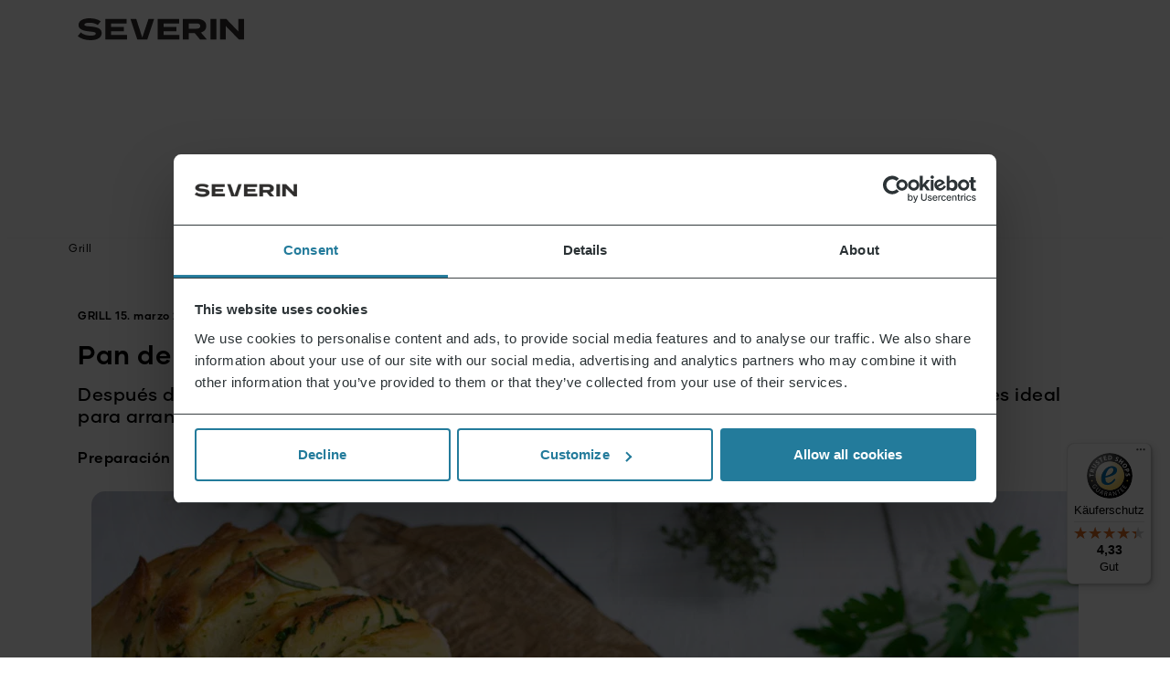

--- FILE ---
content_type: text/html; charset=UTF-8
request_url: https://severin.com/es-es/blogazine/recetas/pan-de-molde-con-hierbas/
body_size: 16663
content:

<!DOCTYPE html>
<html lang="es-ES" class="fo-si-15-xxl fo-si-14-xl fo-si-12-lg fo-si-11-md">

<head>
	<meta charset="UTF-8">
	<meta http-equiv="X-UA-Compatible" content="IE=edge">
	<meta name="viewport" content="width=device-width, initial-scale=1.0, maximum-scale=1.0">
	<title>Pan de molde con hierbas - Severin</title>
	<script type="text/javascript">
	window.dataLayer = window.dataLayer || [];

	function gtag() {
		dataLayer.push(arguments);
	}

	gtag("consent", "default", {
		ad_personalization: "denied",
		ad_storage: "denied",
		ad_user_data: "denied",
		analytics_storage: "denied",
		functionality_storage: "denied",
		personalization_storage: "denied",
		security_storage: "granted",
		wait_for_update: 500,
	});
	gtag("set", "ads_data_redaction", true);
	</script>
<script type="text/javascript"
		id="Cookiebot"
		src="https://consent.cookiebot.com/uc.js"
		data-implementation="wp"
		data-cbid="0bff4819-f540-4004-b13b-fc78cfe37cf9"
								></script>
<meta name='robots' content='index, follow, max-image-preview:large, max-snippet:-1, max-video-preview:-1' />
	<style>img:is([sizes="auto" i], [sizes^="auto," i]) { contain-intrinsic-size: 3000px 1500px }</style>
	
<!-- Google Tag Manager for WordPress by gtm4wp.com -->
<script data-cfasync="false" data-pagespeed-no-defer data-cookieconsent="ignore">
	var gtm4wp_datalayer_name = "dataLayer";
	var dataLayer = dataLayer || [];
	const gtm4wp_use_sku_instead = 1;
	const gtm4wp_currency = 'EUR';
	const gtm4wp_product_per_impression = 32;
	const gtm4wp_clear_ecommerce = false;
	const gtm4wp_datalayer_max_timeout = 2000;

	const gtm4wp_scrollerscript_debugmode         = false;
	const gtm4wp_scrollerscript_callbacktime      = 100;
	const gtm4wp_scrollerscript_readerlocation    = 150;
	const gtm4wp_scrollerscript_contentelementid  = "content";
	const gtm4wp_scrollerscript_scannertime       = 60;
</script>
<!-- End Google Tag Manager for WordPress by gtm4wp.com -->
	<!-- This site is optimized with the Yoast SEO Premium plugin v21.9 (Yoast SEO v25.7) - https://yoast.com/wordpress/plugins/seo/ -->
	<link rel="canonical" href="https://severin.com/es-es/blogazine/grill/pan-de-molde-con-hierbas/" />
	<meta property="og:locale" content="es_ES" />
	<meta property="og:type" content="article" />
	<meta property="og:title" content="Pan de molde con hierbas" />
	<meta property="og:description" content="Después del pan de burbujas viene el pull-apart. Gracias a las capas de masa, este delicioso pan es ideal para arrancar en la mesa de la barbacoa y, además, atrae todas las miradas." />
	<meta property="og:url" content="https://severin.com/es-es/blogazine/grill/pan-de-molde-con-hierbas/" />
	<meta property="og:site_name" content="Severin" />
	<meta property="article:published_time" content="2024-03-15T11:30:52+00:00" />
	<meta property="article:modified_time" content="2025-09-05T13:30:55+00:00" />
	<meta property="og:image" content="https://webcdn.severin.com/wp-content/uploads/2025/08/PullApartBread_1080_810.jpg?strip=all&lossy=1&ssl=1" />
	<meta property="og:image:width" content="1080" />
	<meta property="og:image:height" content="810" />
	<meta property="og:image:type" content="image/jpeg" />
	<meta name="author" content="adrian.firoiu" />
	<meta name="twitter:card" content="summary_large_image" />
	<meta name="twitter:label1" content="Written by" />
	<meta name="twitter:data1" content="adrian.firoiu" />
	<meta name="twitter:label2" content="Est. reading time" />
	<meta name="twitter:data2" content="1 minuto" />
	<script type="application/ld+json" class="yoast-schema-graph">{"@context":"https://schema.org","@graph":[{"@type":"WebPage","@id":"https://severin.com/es-es/blogazine/grill/pan-de-molde-con-hierbas/","url":"https://severin.com/es-es/blogazine/grill/pan-de-molde-con-hierbas/","name":"Pan de molde con hierbas - Severin","isPartOf":{"@id":"https://severin.com/es-es/#website"},"primaryImageOfPage":{"@id":"https://severin.com/es-es/blogazine/grill/pan-de-molde-con-hierbas/#primaryimage"},"image":{"@id":"https://severin.com/es-es/blogazine/grill/pan-de-molde-con-hierbas/#primaryimage"},"thumbnailUrl":"https://webcdn.severin.com/wp-content/uploads/2025/08/PullApartBread_1080_810.jpg?lossy=1&ssl=1","datePublished":"2024-03-15T11:30:52+00:00","dateModified":"2025-09-05T13:30:55+00:00","author":{"@id":"https://severin.com/es-es/#/schema/person/1c493a5bf89c60555656e775ab21ac4b"},"breadcrumb":{"@id":"https://severin.com/es-es/blogazine/grill/pan-de-molde-con-hierbas/#breadcrumb"},"inLanguage":"es","potentialAction":[{"@type":"ReadAction","target":["https://severin.com/es-es/blogazine/grill/pan-de-molde-con-hierbas/"]}]},{"@type":"ImageObject","inLanguage":"es","@id":"https://severin.com/es-es/blogazine/grill/pan-de-molde-con-hierbas/#primaryimage","url":"https://webcdn.severin.com/wp-content/uploads/2025/08/PullApartBread_1080_810.jpg?lossy=1&ssl=1","contentUrl":"https://webcdn.severin.com/wp-content/uploads/2025/08/PullApartBread_1080_810.jpg?lossy=1&ssl=1","width":1080,"height":810},{"@type":"BreadcrumbList","@id":"https://severin.com/es-es/blogazine/grill/pan-de-molde-con-hierbas/#breadcrumb","itemListElement":[{"@type":"ListItem","position":1,"name":"Home","item":"https://severin.com/es-es/"},{"@type":"ListItem","position":2,"name":"Blogazine","item":"https://severin.com/es-es/blogazine/"},{"@type":"ListItem","position":3,"name":"Pan de molde con hierbas"}]},{"@type":"WebSite","@id":"https://severin.com/es-es/#website","url":"https://severin.com/es-es/","name":"Severin","description":"Hello Possibilites","potentialAction":[{"@type":"SearchAction","target":{"@type":"EntryPoint","urlTemplate":"https://severin.com/es-es/?s={search_term_string}"},"query-input":{"@type":"PropertyValueSpecification","valueRequired":true,"valueName":"search_term_string"}}],"inLanguage":"es"},{"@type":"Person","@id":"https://severin.com/es-es/#/schema/person/1c493a5bf89c60555656e775ab21ac4b","name":"adrian.firoiu","image":{"@type":"ImageObject","inLanguage":"es","@id":"https://severin.com/es-es/#/schema/person/image/","url":"https://secure.gravatar.com/avatar/4e315981d50cf7d7befd0b209e2db7319ef6fe58407809cca1a825a02aa13549?s=96&d=mm&r=g","contentUrl":"https://secure.gravatar.com/avatar/4e315981d50cf7d7befd0b209e2db7319ef6fe58407809cca1a825a02aa13549?s=96&d=mm&r=g","caption":"adrian.firoiu"},"url":"https://severin.com/es-es/blogazine/author/adrian-firoiu/"}]}</script>
	<!-- / Yoast SEO Premium plugin. -->


<link rel="alternate" type="application/rss+xml" title="Severin &raquo; Comentario Pan de molde con hierbas del feed" href="https://severin.com/es-es/blogazine/grill/pan-de-molde-con-hierbas/feed/" />

<link rel='stylesheet' id='severin-css' href='https://severin.com/wp-content/themes/severin/assets/css/styles.css?ver=1768202934' type='text/css' media='all' />
<link rel='stylesheet' id='wp-block-library-css' href='https://severin.com/wp-includes/css/dist/block-library/style.min.css?ver=6.8.2' type='text/css' media='all' />
<style id='classic-theme-styles-inline-css' type='text/css'>
/*! This file is auto-generated */
.wp-block-button__link{color:#fff;background-color:#32373c;border-radius:9999px;box-shadow:none;text-decoration:none;padding:calc(.667em + 2px) calc(1.333em + 2px);font-size:1.125em}.wp-block-file__button{background:#32373c;color:#fff;text-decoration:none}
</style>
<style id='global-styles-inline-css' type='text/css'>
:root{--wp--preset--aspect-ratio--square: 1;--wp--preset--aspect-ratio--4-3: 4/3;--wp--preset--aspect-ratio--3-4: 3/4;--wp--preset--aspect-ratio--3-2: 3/2;--wp--preset--aspect-ratio--2-3: 2/3;--wp--preset--aspect-ratio--16-9: 16/9;--wp--preset--aspect-ratio--9-16: 9/16;--wp--preset--color--black: #000000;--wp--preset--color--cyan-bluish-gray: #abb8c3;--wp--preset--color--white: #ffffff;--wp--preset--color--pale-pink: #f78da7;--wp--preset--color--vivid-red: #cf2e2e;--wp--preset--color--luminous-vivid-orange: #ff6900;--wp--preset--color--luminous-vivid-amber: #fcb900;--wp--preset--color--light-green-cyan: #7bdcb5;--wp--preset--color--vivid-green-cyan: #00d084;--wp--preset--color--pale-cyan-blue: #8ed1fc;--wp--preset--color--vivid-cyan-blue: #0693e3;--wp--preset--color--vivid-purple: #9b51e0;--wp--preset--gradient--vivid-cyan-blue-to-vivid-purple: linear-gradient(135deg,rgba(6,147,227,1) 0%,rgb(155,81,224) 100%);--wp--preset--gradient--light-green-cyan-to-vivid-green-cyan: linear-gradient(135deg,rgb(122,220,180) 0%,rgb(0,208,130) 100%);--wp--preset--gradient--luminous-vivid-amber-to-luminous-vivid-orange: linear-gradient(135deg,rgba(252,185,0,1) 0%,rgba(255,105,0,1) 100%);--wp--preset--gradient--luminous-vivid-orange-to-vivid-red: linear-gradient(135deg,rgba(255,105,0,1) 0%,rgb(207,46,46) 100%);--wp--preset--gradient--very-light-gray-to-cyan-bluish-gray: linear-gradient(135deg,rgb(238,238,238) 0%,rgb(169,184,195) 100%);--wp--preset--gradient--cool-to-warm-spectrum: linear-gradient(135deg,rgb(74,234,220) 0%,rgb(151,120,209) 20%,rgb(207,42,186) 40%,rgb(238,44,130) 60%,rgb(251,105,98) 80%,rgb(254,248,76) 100%);--wp--preset--gradient--blush-light-purple: linear-gradient(135deg,rgb(255,206,236) 0%,rgb(152,150,240) 100%);--wp--preset--gradient--blush-bordeaux: linear-gradient(135deg,rgb(254,205,165) 0%,rgb(254,45,45) 50%,rgb(107,0,62) 100%);--wp--preset--gradient--luminous-dusk: linear-gradient(135deg,rgb(255,203,112) 0%,rgb(199,81,192) 50%,rgb(65,88,208) 100%);--wp--preset--gradient--pale-ocean: linear-gradient(135deg,rgb(255,245,203) 0%,rgb(182,227,212) 50%,rgb(51,167,181) 100%);--wp--preset--gradient--electric-grass: linear-gradient(135deg,rgb(202,248,128) 0%,rgb(113,206,126) 100%);--wp--preset--gradient--midnight: linear-gradient(135deg,rgb(2,3,129) 0%,rgb(40,116,252) 100%);--wp--preset--font-size--small: 13px;--wp--preset--font-size--medium: 20px;--wp--preset--font-size--large: 36px;--wp--preset--font-size--x-large: 42px;--wp--preset--spacing--20: 0.44rem;--wp--preset--spacing--30: 0.67rem;--wp--preset--spacing--40: 1rem;--wp--preset--spacing--50: 1.5rem;--wp--preset--spacing--60: 2.25rem;--wp--preset--spacing--70: 3.38rem;--wp--preset--spacing--80: 5.06rem;--wp--preset--shadow--natural: 6px 6px 9px rgba(0, 0, 0, 0.2);--wp--preset--shadow--deep: 12px 12px 50px rgba(0, 0, 0, 0.4);--wp--preset--shadow--sharp: 6px 6px 0px rgba(0, 0, 0, 0.2);--wp--preset--shadow--outlined: 6px 6px 0px -3px rgba(255, 255, 255, 1), 6px 6px rgba(0, 0, 0, 1);--wp--preset--shadow--crisp: 6px 6px 0px rgba(0, 0, 0, 1);}:where(.is-layout-flex){gap: 0.5em;}:where(.is-layout-grid){gap: 0.5em;}body .is-layout-flex{display: flex;}.is-layout-flex{flex-wrap: wrap;align-items: center;}.is-layout-flex > :is(*, div){margin: 0;}body .is-layout-grid{display: grid;}.is-layout-grid > :is(*, div){margin: 0;}:where(.wp-block-columns.is-layout-flex){gap: 2em;}:where(.wp-block-columns.is-layout-grid){gap: 2em;}:where(.wp-block-post-template.is-layout-flex){gap: 1.25em;}:where(.wp-block-post-template.is-layout-grid){gap: 1.25em;}.has-black-color{color: var(--wp--preset--color--black) !important;}.has-cyan-bluish-gray-color{color: var(--wp--preset--color--cyan-bluish-gray) !important;}.has-white-color{color: var(--wp--preset--color--white) !important;}.has-pale-pink-color{color: var(--wp--preset--color--pale-pink) !important;}.has-vivid-red-color{color: var(--wp--preset--color--vivid-red) !important;}.has-luminous-vivid-orange-color{color: var(--wp--preset--color--luminous-vivid-orange) !important;}.has-luminous-vivid-amber-color{color: var(--wp--preset--color--luminous-vivid-amber) !important;}.has-light-green-cyan-color{color: var(--wp--preset--color--light-green-cyan) !important;}.has-vivid-green-cyan-color{color: var(--wp--preset--color--vivid-green-cyan) !important;}.has-pale-cyan-blue-color{color: var(--wp--preset--color--pale-cyan-blue) !important;}.has-vivid-cyan-blue-color{color: var(--wp--preset--color--vivid-cyan-blue) !important;}.has-vivid-purple-color{color: var(--wp--preset--color--vivid-purple) !important;}.has-black-background-color{background-color: var(--wp--preset--color--black) !important;}.has-cyan-bluish-gray-background-color{background-color: var(--wp--preset--color--cyan-bluish-gray) !important;}.has-white-background-color{background-color: var(--wp--preset--color--white) !important;}.has-pale-pink-background-color{background-color: var(--wp--preset--color--pale-pink) !important;}.has-vivid-red-background-color{background-color: var(--wp--preset--color--vivid-red) !important;}.has-luminous-vivid-orange-background-color{background-color: var(--wp--preset--color--luminous-vivid-orange) !important;}.has-luminous-vivid-amber-background-color{background-color: var(--wp--preset--color--luminous-vivid-amber) !important;}.has-light-green-cyan-background-color{background-color: var(--wp--preset--color--light-green-cyan) !important;}.has-vivid-green-cyan-background-color{background-color: var(--wp--preset--color--vivid-green-cyan) !important;}.has-pale-cyan-blue-background-color{background-color: var(--wp--preset--color--pale-cyan-blue) !important;}.has-vivid-cyan-blue-background-color{background-color: var(--wp--preset--color--vivid-cyan-blue) !important;}.has-vivid-purple-background-color{background-color: var(--wp--preset--color--vivid-purple) !important;}.has-black-border-color{border-color: var(--wp--preset--color--black) !important;}.has-cyan-bluish-gray-border-color{border-color: var(--wp--preset--color--cyan-bluish-gray) !important;}.has-white-border-color{border-color: var(--wp--preset--color--white) !important;}.has-pale-pink-border-color{border-color: var(--wp--preset--color--pale-pink) !important;}.has-vivid-red-border-color{border-color: var(--wp--preset--color--vivid-red) !important;}.has-luminous-vivid-orange-border-color{border-color: var(--wp--preset--color--luminous-vivid-orange) !important;}.has-luminous-vivid-amber-border-color{border-color: var(--wp--preset--color--luminous-vivid-amber) !important;}.has-light-green-cyan-border-color{border-color: var(--wp--preset--color--light-green-cyan) !important;}.has-vivid-green-cyan-border-color{border-color: var(--wp--preset--color--vivid-green-cyan) !important;}.has-pale-cyan-blue-border-color{border-color: var(--wp--preset--color--pale-cyan-blue) !important;}.has-vivid-cyan-blue-border-color{border-color: var(--wp--preset--color--vivid-cyan-blue) !important;}.has-vivid-purple-border-color{border-color: var(--wp--preset--color--vivid-purple) !important;}.has-vivid-cyan-blue-to-vivid-purple-gradient-background{background: var(--wp--preset--gradient--vivid-cyan-blue-to-vivid-purple) !important;}.has-light-green-cyan-to-vivid-green-cyan-gradient-background{background: var(--wp--preset--gradient--light-green-cyan-to-vivid-green-cyan) !important;}.has-luminous-vivid-amber-to-luminous-vivid-orange-gradient-background{background: var(--wp--preset--gradient--luminous-vivid-amber-to-luminous-vivid-orange) !important;}.has-luminous-vivid-orange-to-vivid-red-gradient-background{background: var(--wp--preset--gradient--luminous-vivid-orange-to-vivid-red) !important;}.has-very-light-gray-to-cyan-bluish-gray-gradient-background{background: var(--wp--preset--gradient--very-light-gray-to-cyan-bluish-gray) !important;}.has-cool-to-warm-spectrum-gradient-background{background: var(--wp--preset--gradient--cool-to-warm-spectrum) !important;}.has-blush-light-purple-gradient-background{background: var(--wp--preset--gradient--blush-light-purple) !important;}.has-blush-bordeaux-gradient-background{background: var(--wp--preset--gradient--blush-bordeaux) !important;}.has-luminous-dusk-gradient-background{background: var(--wp--preset--gradient--luminous-dusk) !important;}.has-pale-ocean-gradient-background{background: var(--wp--preset--gradient--pale-ocean) !important;}.has-electric-grass-gradient-background{background: var(--wp--preset--gradient--electric-grass) !important;}.has-midnight-gradient-background{background: var(--wp--preset--gradient--midnight) !important;}.has-small-font-size{font-size: var(--wp--preset--font-size--small) !important;}.has-medium-font-size{font-size: var(--wp--preset--font-size--medium) !important;}.has-large-font-size{font-size: var(--wp--preset--font-size--large) !important;}.has-x-large-font-size{font-size: var(--wp--preset--font-size--x-large) !important;}
:where(.wp-block-post-template.is-layout-flex){gap: 1.25em;}:where(.wp-block-post-template.is-layout-grid){gap: 1.25em;}
:where(.wp-block-columns.is-layout-flex){gap: 2em;}:where(.wp-block-columns.is-layout-grid){gap: 2em;}
:root :where(.wp-block-pullquote){font-size: 1.5em;line-height: 1.6;}
</style>
<style id='woocommerce-inline-inline-css' type='text/css'>
.woocommerce form .form-row .required { visibility: visible; }
</style>
<script type="text/javascript" id="severin-js-extra">
/* <![CDATA[ */
var WPLocalize = {"admin_ajax_url":"https:\/\/severin.com\/wp-admin\/admin-ajax.php","theme_url":"https:\/\/severin.com\/wp-content\/themes\/severin","google_maps_key":"AIzaSyBQ0xcSKNuYaG_cYfQv54yH_CKrG1woACQ","lang":"es-es"};
/* ]]> */
</script>
<script type="text/javascript" src="https://severin.com/wp-content/themes/severin/assets/js/script.js?ver=1765181207" id="severin-js"></script>
<script type="text/javascript" src="https://severin.com/wp-content/plugins/woocommerce/assets/js/jquery-blockui/jquery.blockUI.min.js?ver=2.7.0-wc.10.1.2" id="jquery-blockui-js" defer="defer" data-wp-strategy="defer"></script>
<script type="text/javascript" id="wc-add-to-cart-js-extra">
/* <![CDATA[ */
var wc_add_to_cart_params = {"ajax_url":"\/wp-admin\/admin-ajax.php","wc_ajax_url":"\/es-es\/?wc-ajax=%%endpoint%%","i18n_view_cart":"Ver carrito","cart_url":"https:\/\/severin.com\/es-es\/?page_id=25590","is_cart":"","cart_redirect_after_add":"no"};
/* ]]> */
</script>
<script type="text/javascript" src="https://severin.com/wp-content/plugins/woocommerce/assets/js/frontend/add-to-cart.min.js?ver=10.1.2" id="wc-add-to-cart-js" defer="defer" data-wp-strategy="defer"></script>
<script type="text/javascript" src="https://severin.com/wp-content/plugins/woocommerce/assets/js/js-cookie/js.cookie.min.js?ver=2.1.4-wc.10.1.2" id="js-cookie-js" defer="defer" data-wp-strategy="defer"></script>
<script type="text/javascript" id="woocommerce-js-extra">
/* <![CDATA[ */
var woocommerce_params = {"ajax_url":"\/wp-admin\/admin-ajax.php","wc_ajax_url":"\/es-es\/?wc-ajax=%%endpoint%%","i18n_password_show":"Mostrar contrase\u00f1a","i18n_password_hide":"Ocultar contrase\u00f1a"};
/* ]]> */
</script>
<script type="text/javascript" src="https://severin.com/wp-content/plugins/woocommerce/assets/js/frontend/woocommerce.min.js?ver=10.1.2" id="woocommerce-js" defer="defer" data-wp-strategy="defer"></script>
<script type="text/javascript" src="https://severin.com/wp-content/plugins/duracelltomi-google-tag-manager/dist/js/analytics-talk-content-tracking.js?ver=1.22" id="gtm4wp-scroll-tracking-js"></script>
<script type="text/javascript" id="wc-settings-dep-in-header-js-after">
/* <![CDATA[ */
console.warn( "Scripts that have a dependency on [wc-settings, wc-blocks-checkout] must be loaded in the footer, klaviyo-klaviyo-checkout-block-editor-script was registered to load in the header, but has been switched to load in the footer instead. See https://github.com/woocommerce/woocommerce-gutenberg-products-block/pull/5059" );
console.warn( "Scripts that have a dependency on [wc-settings, wc-blocks-checkout] must be loaded in the footer, klaviyo-klaviyo-checkout-block-view-script was registered to load in the header, but has been switched to load in the footer instead. See https://github.com/woocommerce/woocommerce-gutenberg-products-block/pull/5059" );
/* ]]> */
</script>

<link rel='shortlink' href='https://severin.com/?p=22165' />
<link rel="alternate" title="oEmbed (JSON)" type="application/json+oembed" href="https://severin.com/wp-json/oembed/1.0/embed?url=https%3A%2F%2Fseverin.com%2Fes-es%2Fblogazine%2Fgrill%2Fpan-de-molde-con-hierbas%2F" />
<link rel="alternate" title="oEmbed (XML)" type="text/xml+oembed" href="https://severin.com/wp-json/oembed/1.0/embed?url=https%3A%2F%2Fseverin.com%2Fes-es%2Fblogazine%2Fgrill%2Fpan-de-molde-con-hierbas%2F&#038;format=xml" />

<!-- Google Tag Manager for WordPress by gtm4wp.com -->
<!-- GTM Container placement set to automatic -->
<script data-cfasync="false" data-pagespeed-no-defer type="text/javascript" data-cookieconsent="ignore">
	var dataLayer_content = {"visitorLoginState":"logged-out","visitorType":"visitor-logged-out","pageTitle":"Pan de molde con hierbas - Severin","pagePostType":"post","pagePostType2":"single-post","pageCategory":["grill","hornear","recetas","todo-es"],"pagePostAuthor":"adrian.firoiu","customerTotalOrders":0,"customerTotalOrderValue":0,"customerFirstName":"","customerLastName":"","customerBillingFirstName":"","customerBillingLastName":"","customerBillingCompany":"","customerBillingAddress1":"","customerBillingAddress2":"","customerBillingCity":"","customerBillingState":"","customerBillingPostcode":"","customerBillingCountry":"","customerBillingEmail":"","customerBillingEmailHash":"","customerBillingPhone":"","customerShippingFirstName":"","customerShippingLastName":"","customerShippingCompany":"","customerShippingAddress1":"","customerShippingAddress2":"","customerShippingCity":"","customerShippingState":"","customerShippingPostcode":"","customerShippingCountry":"","cartContent":{"totals":{"applied_coupons":[],"discount_total":0,"subtotal":0,"total":0},"items":[]}};
	dataLayer.push( dataLayer_content );
</script>
<script data-cfasync="false" data-pagespeed-no-defer type="text/javascript" data-cookieconsent="ignore">
(function(w,d,s,l,i){w[l]=w[l]||[];w[l].push({'gtm.start':
new Date().getTime(),event:'gtm.js'});var f=d.getElementsByTagName(s)[0],
j=d.createElement(s),dl=l!='dataLayer'?'&l='+l:'';j.async=true;j.src=
'//www.googletagmanager.com/gtm.js?id='+i+dl;f.parentNode.insertBefore(j,f);
})(window,document,'script','dataLayer','GTM-NXRZ9ZN');
</script>
<!-- End Google Tag Manager for WordPress by gtm4wp.com -->	<noscript><style>.woocommerce-product-gallery{ opacity: 1 !important; }</style></noscript>
	<link rel="icon" href="https://webcdn.severin.com/wp-content/uploads/2025/09/cropped-Severin_Flavicon_blau-1.png?lossy=1&#038;resize=32%2C32&#038;ssl=1" sizes="32x32" />
<link rel="icon" href="https://webcdn.severin.com/wp-content/uploads/2025/09/cropped-Severin_Flavicon_blau-1.png?lossy=1&#038;resize=192%2C192&#038;ssl=1" sizes="192x192" />
<link rel="apple-touch-icon" href="https://webcdn.severin.com/wp-content/uploads/2025/09/cropped-Severin_Flavicon_blau-1.png?lossy=1&#038;resize=180%2C180&#038;ssl=1" />
<meta name="msapplication-TileImage" content="https://webcdn.severin.com/wp-content/uploads/2025/09/cropped-Severin_Flavicon_blau-1.png?lossy=1&#038;resize=270%2C270&#038;ssl=1" />

<script>
var fbp_event_id = '696a9c72ac8a4';
var fbp_email = '';
</script>

<!-- Meta Pixel Code -->

<pre class="fbp" style="display:none">
	!function(f,b,e,v,n,t,s)
	{if(f.fbq)return;n=f.fbq=function(){n.callMethod?
	n.callMethod.apply(n,arguments):n.queue.push(arguments)};
	if(!f._fbq)f._fbq=n;n.push=n;n.loaded=!0;n.version='2.0';
	n.queue=[];t=b.createElement(e);t.async=!0;
	t.src=v;s=b.getElementsByTagName(e)[0];
	s.parentNode.insertBefore(t,s)}(window, document,'script',
	'https://connect.facebook.net/en_US/fbevents.js');
	fbq('init', '9037127516358021');
	if(fbp_email !== false) {
	fbq('track', 'PageView', { em: fbp_email}, {eventID: fbp_event_id});
	} else {
	fbq('track', 'PageView', {}, {eventID: fbp_event_id});
	}
	fbp_event('PageView');
</pre>

	

<noscript><img height="1" width="1" style="display:none"
		src="https://www.facebook.com/tr?id=9037127516358021&ev=PageView&noscript=1" /></noscript>
<!-- End Meta Pixel Code -->
		<style type="text/css" id="wp-custom-css">
			span.wc-stripe-card-icons-container {
	display: flex; !important
}		</style>
		</head>


<body class="wp-singular post-template-default single single-post postid-22165 single-format-standard wp-embed-responsive wp-theme-severin fo-fa-gi co-black-10 le-sp-05-px catalog-mode theme-severin woocommerce-no-js">

	<div id="body-overlay" class="wi-100-pe full-height to-0 po-fi le-0 ri-0 z-in-3 hidden"
		style="background: rgba(232,232,237,.4);backdrop-filter: blur(20px);"></div>

	<div class="header-top ba-co-gray-f6 po-re z-in-5 di-no-xxl">
		<div class="container pa-y-10-px ">
			<div class="di-fl ju-co-sp-be al-it-ce">
				<div class="text-14"></div>

				<div class="di-fl al-it-ce co-ga-20-px">
					
					
<div class="select select-lang-switcher text-12" style="min-width:52px;">
	<select name="site-language">
		
		<option data-url="https://severin.com/de-de/" value="de-de"
			>
			DE		</option>

		
		<option data-url="https://severin.com/en-en/" value="en-en"
			>
			EN		</option>

		
		<option data-url="https://severin.com/es-es/blogazine/grill/pan-de-molde-con-hierbas/" value="es-es"
			 selected='selected'>
			ES		</option>

		
		<option data-url="https://severin.com/fr-fr/" value="fr-fr"
			>
			FR		</option>

		
		<option data-url="https://severin.com/it-it/" value="it-it"
			>
			IT		</option>

		
		<option data-url="https://severin.com/nl-nl/" value="nl-nl"
			>
			NL		</option>

		
		<option data-url="https://severin.com/pl-pl/" value="pl-pl"
			>
			PL		</option>

			</select>
</div>
				</div>
			</div>
		</div>

		<div class="he-10-px ba-co-white-ff di-no-xxl"></div>
	</div>

	<header class="header po-sti to-0 z-in-4" style="transition: box-shadow 0.3s ease-in-out;">
		<div class="header-main ba-co-white-ff bo-bo-1-so bo-co-gray-f6">
			<div class="container">

				<div class="di-fl al-it-ce pa-y-20-xxl pa-y-10-lg co-ga-15-sm">

					<div class="fl-100 li-he-1">
						<a href="https://severin.com/es-es" class="ma-wi-185-px">
							<img alt="severin-logo" class="lazy ob-fi-cov ob-fi-con" data-src="https://webcdn.severin.com/wp-content/uploads/2025/06/severin-logo.svg" style="aspect-ratio:182/24">						</a>
					</div>
					
<div
	class="header-mega-menu-wrapper di-co di-no-xxl po-fi-xxl le-0 to-0 ri-0 ba-co-white-ff z-in-4 op-0-xxl full-height">
	<nav class="header-nav header-mega-menu di-fl-xxl he-100-pe">

		<div class="container di-co di-fl-xxl fl-di-co po-re">

			<div
				class="di-fl-xxl ju-co-sp-be al-it-ce di-no po-ab to-0 le-0 ri-0 pa-x-15-px pa-y-20-px pa-y-10-lg z-in-4 ba-co-white-ff">
				<button class="fo-si-0" data-mega-menu-back>
					<span class="sv-icon sv-icon-chevron-down-black wi-35-px ro-90-de"
						style="background-size:110%;"></span>
				</button>
				<button class="fo-si-0" data-mega-menu-toggle>
					<span class="sv-icon sv-icon-cross-black wi-35-px" style="background-size:75%;"></span>
				</button>
			</div>

			<div class="pa-to-100-xxl pa-to-75-md pa-bo-25-xxl di-co di-fl-xxl fl-di-co he-100-pe ov-y-au no-scrollbar">
				<ul
					class="menu-level-1 fo-we-600 le-sp-025-px di-fl al-it-ce co-ga-5-px fl-di-co-xxl al-it-fl-st-xxl ju-co-ce-xxl ro-ga-30-xxl ro-ga-0-md fl-gr-1-xxl">

					
					<li class="has-menu-level-2">

						<a class="pa-x-5-px pa-y-5-xxl pa-y-20-px" href="https://severin.com/es-es/bienestar-y-confort/" style="--animation-item: 1;">Bienestar y Confort</a>
						
						<div class="menu-level-2 header-mega-item" style="display:none;">
							<div class="menu-level-2-content header-mega-item-content container padding-y-smaller">

								
<div class="row ro-ga-30">

	
	<div class="col-xl-9 col-lg-8">

		<div class="header-menus-grid fo-si-14-px fo-si-16-xxl">

			
			<div class="di-fl fl-di-co">
								<span class="fo-we-300 co-gray-8b ma-bo-10-px text-14"
					style="--animation-item: 1;">
					Belleza y cuidado del cabello</span>
				
				<ul class="fo-we-500">
										<li style="--animation-item: 2;">
						<a class="co-blue-9b-hover tr-co-02" href="https://severin.com/es-es/bienestar-y-confort/belleza-y-cuidado-del-cabello/afeitadora-electrica/" style="padding: 3px 0;">Afeitadora eléctrica</a>					</li>
										<li style="--animation-item: 3;">
						<a class="co-blue-9b-hover tr-co-02" href="https://severin.com/es-es/bienestar-y-confort/belleza-y-cuidado-del-cabello/aparatos-ipl/" style="padding: 3px 0;">Aparatos IPL</a>					</li>
										<li style="--animation-item: 4;">
						<a class="co-blue-9b-hover tr-co-02" href="https://severin.com/es-es/bienestar-y-confort/belleza-y-cuidado-del-cabello/cepillos-de-aire-caliente/" style="padding: 3px 0;">Cepillos de aire caliente</a>					</li>
										<li style="--animation-item: 5;">
						<a class="co-blue-9b-hover tr-co-02" href="https://severin.com/es-es/bienestar-y-confort/belleza-y-cuidado-del-cabello/cortabarbas-cortapelos/" style="padding: 3px 0;">Cortabarbas/cortapelos</a>					</li>
										<li style="--animation-item: 6;">
						<a class="co-blue-9b-hover tr-co-02" href="https://severin.com/es-es/bienestar-y-confort/belleza-y-cuidado-del-cabello/cortapelos-de-nariz-y-orejas/" style="padding: 3px 0;">Cortapelos de nariz y orejas</a>					</li>
										<li style="--animation-item: 7;">
						<a class="co-blue-9b-hover tr-co-02" href="https://severin.com/es-es/bienestar-y-confort/belleza-y-cuidado-del-cabello/multi-styler/" style="padding: 3px 0;">Multi-styler</a>					</li>
										<li style="--animation-item: 8;">
						<a class="co-blue-9b-hover tr-co-02" href="https://severin.com/es-es/bienestar-y-confort/belleza-y-cuidado-del-cabello/planchas-de-pelo/" style="padding: 3px 0;">Planchas de pelo</a>					</li>
										<li style="--animation-item: 9;">
						<a class="co-blue-9b-hover tr-co-02" href="https://severin.com/es-es/bienestar-y-confort/belleza-y-cuidado-del-cabello/planchas-rizadoras/" style="padding: 3px 0;">Planchas rizadoras</a>					</li>
										<li style="--animation-item: 10;">
						<a class="co-blue-9b-hover tr-co-02" href="https://severin.com/es-es/bienestar-y-confort/belleza-y-cuidado-del-cabello/secadores-de-pelo/" style="padding: 3px 0;">Secadores de pelo</a>					</li>
									</ul>
			</div>

					</div>
	</div>

</div>
							</div>
						</div>
											</li>

					
					<li class="has-menu-level-2">

						<a class="pa-x-5-px pa-y-5-xxl pa-y-20-px" href="https://severin.com/es-es/limpieza-y-orden/" style="--animation-item: 2;">Limpieza y orden</a>
						
						<div class="menu-level-2 header-mega-item" style="display:none;">
							<div class="menu-level-2-content header-mega-item-content container padding-y-smaller">

								
<div class="row ro-ga-30">

	
	<div class="col-xl-9 col-lg-8">

		<div class="header-menus-grid fo-si-14-px fo-si-16-xxl">

			
			<div class="di-fl fl-di-co">
								<span class="fo-we-300 co-gray-8b ma-bo-10-px text-14"
					style="--animation-item: 1;">
					Cuidado de la ropa</span>
				
				<ul class="fo-we-500">
										<li style="--animation-item: 2;">
						<a class="co-blue-9b-hover tr-co-02" href="https://severin.com/es-es/limpieza-y-orden/cuidado-de-la-ropa/ayudantes-domesticos/" style="padding: 3px 0;">Ayudantes domésticos</a>					</li>
										<li style="--animation-item: 3;">
						<a class="co-blue-9b-hover tr-co-02" href="https://severin.com/es-es/limpieza-y-orden/cuidado-de-la-ropa/planchadoras/" style="padding: 3px 0;">Planchadoras</a>					</li>
									</ul>
			</div>

			
			<div class="di-fl fl-di-co">
								<span class="fo-we-300 co-gray-8b ma-bo-10-px text-14"
					style="--animation-item: 1;">
					Limpieza</span>
				
				<ul class="fo-we-500">
										<li style="--animation-item: 2;">
						<a class="co-blue-9b-hover tr-co-02" href="https://severin.com/es-es/limpieza-y-orden/limpieza/accesorios-de-limpieza/" style="padding: 3px 0;">Accesorios de limpieza</a>					</li>
										<li style="--animation-item: 3;">
						<a class="co-blue-9b-hover tr-co-02" href="https://severin.com/es-es/limpieza-y-orden/limpieza/aspiradora-a-vapor/" style="padding: 3px 0;">Aspiradora a vapor</a>					</li>
										<li style="--animation-item: 4;">
						<a class="co-blue-9b-hover tr-co-02" href="https://severin.com/es-es/limpieza-y-orden/limpieza/aspiradora-con-bolsa/" style="padding: 3px 0;">Aspiradora con bolsa</a>					</li>
										<li style="--animation-item: 5;">
						<a class="co-blue-9b-hover tr-co-02" href="https://severin.com/es-es/limpieza-y-orden/limpieza/aspiradora-de-mano/" style="padding: 3px 0;">Aspiradora de mano</a>					</li>
										<li style="--animation-item: 6;">
						<a class="co-blue-9b-hover tr-co-02" href="https://severin.com/es-es/limpieza-y-orden/limpieza/aspiradora-sin-bolsa/" style="padding: 3px 0;">Aspiradora sin bolsa</a>					</li>
										<li style="--animation-item: 7;">
						<a class="co-blue-9b-hover tr-co-02" href="https://severin.com/es-es/limpieza-y-orden/limpieza/aspiradoras-en-seco-y-humedo/" style="padding: 3px 0;">Aspiradoras en seco y húmedo</a>					</li>
										<li style="--animation-item: 8;">
						<a class="co-blue-9b-hover tr-co-02" href="https://severin.com/es-es/limpieza-y-orden/limpieza/aspiradoras-sin-cable/" style="padding: 3px 0;">Aspiradoras sin cable</a>					</li>
										<li style="--animation-item: 9;">
						<a class="co-blue-9b-hover tr-co-02" href="https://severin.com/es-es/limpieza-y-orden/limpieza/robot-aspirador/" style="padding: 3px 0;">Robot aspirador</a>					</li>
									</ul>
			</div>

					</div>
	</div>

</div>
							</div>
						</div>
											</li>

					
					<li class="has-menu-level-2">

						<a class="pa-x-5-px pa-y-5-xxl pa-y-20-px" href="https://severin.com/es-es/nutricion-y-preparacion/" style="--animation-item: 3;">Nutrición y preparación</a>
						
						<div class="menu-level-2 header-mega-item" style="display:none;">
							<div class="menu-level-2-content header-mega-item-content container padding-y-smaller">

								
<div class="row ro-ga-30">

	
	<div class="col-xl-9 col-lg-8">

		<div class="header-menus-grid fo-si-14-px fo-si-16-xxl">

			
			<div class="di-fl fl-di-co">
								<span class="fo-we-300 co-gray-8b ma-bo-10-px text-14"
					style="--animation-item: 1;">
					Café y desayuno</span>
				
				<ul class="fo-we-500">
										<li style="--animation-item: 2;">
						<a class="co-blue-9b-hover tr-co-02" href="https://severin.com/es-es/nutricion-y-preparacion/cafe-y-desayuno/accesorios-para-cafe-y-desayuno/" style="padding: 3px 0;">Accesorios para café y desayuno</a>					</li>
										<li style="--animation-item: 3;">
						<a class="co-blue-9b-hover tr-co-02" href="https://severin.com/es-es/nutricion-y-preparacion/cafe-y-desayuno/accesorios-para-cafe-y-desayuno/" style="padding: 3px 0;">Accesorios para café y desayuno</a>					</li>
										<li style="--animation-item: 4;">
						<a class="co-blue-9b-hover tr-co-02" href="https://severin.com/es-es/nutricion-y-preparacion/cafe-y-desayuno/cafeteras-automaticas/" style="padding: 3px 0;">Cafeteras automáticas</a>					</li>
										<li style="--animation-item: 5;">
						<a class="co-blue-9b-hover tr-co-02" href="https://severin.com/es-es/nutricion-y-preparacion/cafe-y-desayuno/cafeteras-de-filtro-cristal-termo/" style="padding: 3px 0;">Cafeteras de filtro cristal + termo</a>					</li>
										<li style="--animation-item: 6;">
						<a class="co-blue-9b-hover tr-co-02" href="https://severin.com/es-es/nutricion-y-preparacion/cafe-y-desayuno/cafeteras-de-filtro-de-vidrio/" style="padding: 3px 0;">Cafeteras de filtro de vidrio</a>					</li>
										<li style="--animation-item: 7;">
						<a class="co-blue-9b-hover tr-co-02" href="https://severin.com/es-es/nutricion-y-preparacion/cafe-y-desayuno/cafeteras-de-filtro-termico/" style="padding: 3px 0;">Cafeteras de filtro térmico</a>					</li>
										<li style="--animation-item: 8;">
						<a class="co-blue-9b-hover tr-co-02" href="https://severin.com/es-es/nutricion-y-preparacion/cafe-y-desayuno/cocedor-de-huevos/" style="padding: 3px 0;">Cocedor de huevos</a>					</li>
										<li style="--animation-item: 9;">
						<a class="co-blue-9b-hover tr-co-02" href="https://severin.com/es-es/nutricion-y-preparacion/cafe-y-desayuno/espumador-de-leche/" style="padding: 3px 0;">Espumador de leche</a>					</li>
										<li style="--animation-item: 10;">
						<a class="co-blue-9b-hover tr-co-02" href="https://severin.com/es-es/nutricion-y-preparacion/cafe-y-desayuno/hervidores-teteras/" style="padding: 3px 0;">Hervidores, teteras</a>					</li>
										<li style="--animation-item: 11;">
						<a class="co-blue-9b-hover tr-co-02" href="https://severin.com/es-es/nutricion-y-preparacion/cafe-y-desayuno/molinillos-de-cafe/" style="padding: 3px 0;">Molinillos de café</a>					</li>
										<li style="--animation-item: 12;">
						<a class="co-blue-9b-hover tr-co-02" href="https://severin.com/es-es/nutricion-y-preparacion/cafe-y-desayuno/portafiltro/" style="padding: 3px 0;">portafiltro</a>					</li>
										<li style="--animation-item: 13;">
						<a class="co-blue-9b-hover tr-co-02" href="https://severin.com/es-es/nutricion-y-preparacion/cafe-y-desayuno/tostadoras/" style="padding: 3px 0;">Tostadoras</a>					</li>
									</ul>
			</div>

			
			<div class="di-fl fl-di-co">
								<span class="fo-we-300 co-gray-8b ma-bo-10-px text-14"
					style="--animation-item: 1;">
					Cocinar y hornear</span>
				
				<ul class="fo-we-500">
										<li style="--animation-item: 2;">
						<a class="co-blue-9b-hover tr-co-02" href="https://severin.com/es-es/nutricion-y-preparacion/cocinar-y-hornear/freidoras/" style="padding: 3px 0;">Freidoras</a>					</li>
										<li style="--animation-item: 3;">
						<a class="co-blue-9b-hover tr-co-02" href="https://severin.com/es-es/nutricion-y-preparacion/cocinar-y-hornear/freidoras-de-aire-caliente/" style="padding: 3px 0;">Freidoras de aire caliente</a>					</li>
										<li style="--animation-item: 4;">
						<a class="co-blue-9b-hover tr-co-02" href="https://severin.com/es-es/nutricion-y-preparacion/cocinar-y-hornear/gofreras/" style="padding: 3px 0;">Gofreras</a>					</li>
										<li style="--animation-item: 5;">
						<a class="co-blue-9b-hover tr-co-02" href="https://severin.com/es-es/nutricion-y-preparacion/cocinar-y-hornear/placas-de-coccion/" style="padding: 3px 0;">Placas de cocción</a>					</li>
										<li style="--animation-item: 6;">
						<a class="co-blue-9b-hover tr-co-02" href="https://severin.com/es-es/nutricion-y-preparacion/cocinar-y-hornear/sandwicheras/" style="padding: 3px 0;">Sandwicheras</a>					</li>
										<li style="--animation-item: 7;">
						<a class="co-blue-9b-hover tr-co-02" href="https://severin.com/es-es/nutricion-y-preparacion/cocinar-y-hornear/yogurteras/" style="padding: 3px 0;">Yogurteras</a>					</li>
									</ul>
			</div>

			
			<div class="di-fl fl-di-co">
								<span class="fo-we-300 co-gray-8b ma-bo-10-px text-14"
					style="--animation-item: 1;">
					Frigoríficos</span>
				
				<ul class="fo-we-500">
										<li style="--animation-item: 2;">
						<a class="co-blue-9b-hover tr-co-02" href="https://severin.com/es-es/nutricion-y-preparacion/frigorificos/combinacion-de-frigorifico-y-congelador/" style="padding: 3px 0;">Combinación de frigorífico y congelador</a>					</li>
										<li style="--animation-item: 3;">
						<a class="co-blue-9b-hover tr-co-02" href="https://severin.com/es-es/nutricion-y-preparacion/frigorificos/frigorificos-para-vino-y-bebidas/" style="padding: 3px 0;">Frigoríficos para vino y bebidas</a>					</li>
										<li style="--animation-item: 4;">
						<a class="co-blue-9b-hover tr-co-02" href="https://severin.com/es-es/nutricion-y-preparacion/frigorificos/frigorificos-y-congeladores-de-sobremesa/" style="padding: 3px 0;">Frigoríficos y congeladores de sobremesa</a>					</li>
										<li style="--animation-item: 5;">
						<a class="co-blue-9b-hover tr-co-02" href="https://severin.com/es-es/nutricion-y-preparacion/frigorificos/frigorificos-y-congeladores-de-sobremesa-retro/" style="padding: 3px 0;">Frigoríficos y congeladores de sobremesa retro</a>					</li>
										<li style="--animation-item: 6;">
						<a class="co-blue-9b-hover tr-co-02" href="https://severin.com/es-es/nutricion-y-preparacion/frigorificos/frigorificos-y-congeladores-retro/" style="padding: 3px 0;">Frigoríficos y congeladores retro</a>					</li>
										<li style="--animation-item: 7;">
						<a class="co-blue-9b-hover tr-co-02" href="https://severin.com/es-es/nutricion-y-preparacion/frigorificos/frigorificos-congeladores/" style="padding: 3px 0;">Frigoríficos/congeladores</a>					</li>
										<li style="--animation-item: 8;">
						<a class="co-blue-9b-hover tr-co-02" href="https://severin.com/es-es/nutricion-y-preparacion/frigorificos/mini-neveras-y-congeladores/" style="padding: 3px 0;">Mini neveras y congeladores</a>					</li>
										<li style="--animation-item: 9;">
						<a class="co-blue-9b-hover tr-co-02" href="https://severin.com/es-es/nutricion-y-preparacion/frigorificos/neveras-electricas/" style="padding: 3px 0;">Neveras eléctricas</a>					</li>
									</ul>
			</div>

			
			<div class="di-fl fl-di-co">
								<span class="fo-we-300 co-gray-8b ma-bo-10-px text-14"
					style="--animation-item: 1;">
					Microondas y hornos</span>
				
				<ul class="fo-we-500">
										<li style="--animation-item: 2;">
						<a class="co-blue-9b-hover tr-co-02" href="https://severin.com/es-es/nutricion-y-preparacion/microondas-y-hornos/microondas-combi/" style="padding: 3px 0;">Microondas y hornos</a>					</li>
										<li style="--animation-item: 3;">
						<a class="co-blue-9b-hover tr-co-02" href="https://severin.com/es-es/nutricion-y-preparacion/microondas-y-hornos/microondas-grill/" style="padding: 3px 0;">Microondas grill</a>					</li>
										<li style="--animation-item: 4;">
						<a class="co-blue-9b-hover tr-co-02" href="https://severin.com/es-es/nutricion-y-preparacion/microondas-y-hornos/microondas-inverter/" style="padding: 3px 0;">Microondas inverter</a>					</li>
										<li style="--animation-item: 5;">
						<a class="co-blue-9b-hover tr-co-02" href="https://severin.com/es-es/nutricion-y-preparacion/microondas-y-hornos/microondas-solo/" style="padding: 3px 0;">Microondas, solo</a>					</li>
										<li style="--animation-item: 6;">
						<a class="co-blue-9b-hover tr-co-02" href="https://severin.com/es-es/nutricion-y-preparacion/microondas-y-hornos/minihornos/" style="padding: 3px 0;">Minihornos</a>					</li>
									</ul>
			</div>

			
			<div class="di-fl fl-di-co">
								<span class="fo-we-300 co-gray-8b ma-bo-10-px text-14"
					style="--animation-item: 13;">
					Preparación</span>
				
				<ul class="fo-we-500">
										<li style="--animation-item: 14;">
						<a class="co-blue-9b-hover tr-co-02" href="https://severin.com/es-es/nutricion-y-preparacion/preparacion/batidora-de-mano/" style="padding: 3px 0;">Batidora de mano</a>					</li>
										<li style="--animation-item: 15;">
						<a class="co-blue-9b-hover tr-co-02" href="https://severin.com/es-es/nutricion-y-preparacion/preparacion/batidoras/" style="padding: 3px 0;">Batidoras</a>					</li>
										<li style="--animation-item: 16;">
						<a class="co-blue-9b-hover tr-co-02" href="https://severin.com/es-es/nutricion-y-preparacion/preparacion/batidoras-de-mano/" style="padding: 3px 0;">Batidoras de mano</a>					</li>
										<li style="--animation-item: 17;">
						<a class="co-blue-9b-hover tr-co-02" href="https://severin.com/es-es/nutricion-y-preparacion/preparacion/exprimidores/" style="padding: 3px 0;">Exprimidores</a>					</li>
										<li style="--animation-item: 18;">
						<a class="co-blue-9b-hover tr-co-02" href="https://severin.com/es-es/nutricion-y-preparacion/preparacion/heladeras/" style="padding: 3px 0;">Heladeras</a>					</li>
										<li style="--animation-item: 19;">
						<a class="co-blue-9b-hover tr-co-02" href="https://severin.com/es-es/nutricion-y-preparacion/preparacion/" style="padding: 3px 0;">Preparación</a>					</li>
										<li style="--animation-item: 20;">
						<a class="co-blue-9b-hover tr-co-02" href="https://severin.com/es-es/nutricion-y-preparacion/preparacion/multi-picadora/" style="padding: 3px 0;">Multi-picadora</a>					</li>
										<li style="--animation-item: 21;">
						<a class="co-blue-9b-hover tr-co-02" href="https://severin.com/es-es/nutricion-y-preparacion/preparacion/prensas-de-citricos/" style="padding: 3px 0;">Prensas de cítricos</a>					</li>
										<li style="--animation-item: 22;">
						<a class="co-blue-9b-hover tr-co-02" href="https://severin.com/es-es/nutricion-y-preparacion/preparacion/procesadores-de-alimentos/" style="padding: 3px 0;">Procesadores de alimentos</a>					</li>
										<li style="--animation-item: 23;">
											</li>
									</ul>
			</div>

					</div>
	</div>

</div>
							</div>
						</div>
											</li>

					
					<li class="has-menu-level-2">

						<a class="pa-x-5-px pa-y-5-xxl pa-y-20-px" href="https://severin.com/es-es/barbacoa-y-tertulia/" style="--animation-item: 4;">Barbacoa y tertulia</a>
						
						<div class="menu-level-2 header-mega-item" style="display:none;">
							<div class="menu-level-2-content header-mega-item-content container padding-y-smaller">

								
<div class="row ro-ga-30">

	
	<div class="col-xl-9 col-lg-8">

		<div class="header-menus-grid fo-si-14-px fo-si-16-xxl">

			
			<div class="di-fl fl-di-co">
								<span class="fo-we-300 co-gray-8b ma-bo-10-px text-14"
					style="--animation-item: 1;">
					Barbacoas</span>
				
				<ul class="fo-we-500">
										<li style="--animation-item: 2;">
						<a class="co-blue-9b-hover tr-co-02" href="https://severin.com/es-es/barbacoa-y-tertulia/barbacoas/barbacoas-ebbq/" style="padding: 3px 0;">Barbacoas eBBQ</a>					</li>
										<li style="--animation-item: 3;">
						<a class="co-blue-9b-hover tr-co-02" href="https://severin.com/es-es/barbacoa-y-tertulia/barbacoas/contacto-parrilla/" style="padding: 3px 0;">Contacto parrilla</a>					</li>
									</ul>
			</div>

			
			<div class="di-fl fl-di-co">
								<span class="fo-we-300 co-gray-8b ma-bo-10-px text-14"
					style="--animation-item: 1;">
					Funfood</span>
				
				<ul class="fo-we-500">
										<li style="--animation-item: 2;">
						<a class="co-blue-9b-hover tr-co-02" href="https://severin.com/es-es/barbacoa-y-tertulia/funfood/accesorios-funfood/" style="padding: 3px 0;">Accesorios Funfood</a>					</li>
									</ul>
			</div>

					</div>
	</div>

</div>
							</div>
						</div>
											</li>

									</ul>

				<div class="di-no di-fl-xxl fl-di-co al-it-fl-st ma-to-au-xxl"
					style="--animation-item: 5;">
										<div class="ma-to-20-px pa-x-5-px di-fl ju-co-sp-be al-it-ce fl-wr-wr ga-20-px wi-100-pe">
						
<div class="select select-lang-switcher text-12 select-reversed" style="min-width:52px;">
	<select name="site-language">
		
		<option data-url="https://severin.com/de-de/" value="de-de"
			>
			DE		</option>

		
		<option data-url="https://severin.com/en-en/" value="en-en"
			>
			EN		</option>

		
		<option data-url="https://severin.com/es-es/blogazine/grill/pan-de-molde-con-hierbas/" value="es-es"
			 selected='selected'>
			ES		</option>

		
		<option data-url="https://severin.com/fr-fr/" value="fr-fr"
			>
			FR		</option>

		
		<option data-url="https://severin.com/it-it/" value="it-it"
			>
			IT		</option>

		
		<option data-url="https://severin.com/nl-nl/" value="nl-nl"
			>
			NL		</option>

		
		<option data-url="https://severin.com/pl-pl/" value="pl-pl"
			>
			PL		</option>

			</select>
</div>
						<a class="fo-we-700 text-14 co-black-10" href="https://severin.com/es-es/my-account/">Mein Konto</a>					</div>
				</div>
			</div>
		</div>
	</nav>
</div>

					<div class="fl-100 di-fl ju-co-fl-en po-re">
						<ul class="di-fl co-ga-10-px  fo-si-0">
							<li><button class="bo-ra-50-pe tr-ba-co-02 ba-co-gray-d4-hover" data-popup="#header-search">
									<span class="sv-icon-lense-black wi-35-px"></span>
								</button></li>
							<li class="di-no-sm">
								
<button data-popup="#header-popup-account" class="bo-ra-50-pe tr-ba-co-02 ba-co-gray-d4-hover">
	<span class="sv-icon-user-black wi-35-px"></span>
</button>
							</li>
							<li class="po-re bo-ra-50-pe tr-ba-co-02 ba-co-gray-d4-hover cu-po"
								data-popup="#header-popup-wishlist">
								<span class="sv-icon-heart-black wi-35-px"></span>
								<span
									class="header-wishlist-count po-ab fo-si-10-px fo-we-300 co-white-ff ba-co-black-10 bo-ra-50-pe as-ra-1 di-fl fl-ce di-no-empty"
									style="min-width: 17px; bottom:1px; right:1px;"></span>
							</li>
							<li class="po-re bo-ra-50-pe tr-ba-co-02 ba-co-gray-d4-hover cu-po disabled"
								data-popup="#header-popup-cart">
								<span class="sv-icon-bag-black wi-35-px"></span>
								<span
									class="header-cart-contents-count po-ab fo-si-10-px fo-we-300 co-white-ff ba-co-black-10 bo-ra-50-pe as-ra-1 di-fl fl-ce di-no-empty"
									style="min-width: 17px; bottom:1px; right:1px;"></span>
							</li>
							<li class="di-no di-bl-xxl"><button data-mega-menu-toggle>
									<span class="sv-icon-burger-black wi-35-px" style="background-size:90%;"></span>
								</button></li>
						</ul>
						

<div class="header-popup" id="header-popup-account" data-is-popup>

	<div class="header-popup-content">
		<span class="text-18 fo-we-500">Aún no has iniciado sesión</span>
		<a href="https://severin.com/es-es/my-account/"
			class="btn">Iniciar sesión</a>
		<a class="link text-16 ma-x-au"
			href="https://severin.com/es-es/signup/">Registrarse</a>
	</div>
</div>

						
<div class="header-popup" id="header-popup-wishlist" data-is-popup>

	<div class="header-popup-content header-popup-wishlist-products">
			</div>
</div>
						
<div class="header-popup" id="header-popup-cart" data-is-popup>
	<div class="header-popup-content header-popup-cart-content">
			</div>
</div>
					</div>
				</div>

				
<div id="header-search" class="header-search header-mega-item" style="display:none;" data-is-popup data-is-popup-slide>
	<div class="header-search-content max-height-without-header no-scrollbar">
		<div class="header-search-loader le-0 ov-hi po-ab to-0 wi-100-pe hidden" style="height: 2px;">
			<span class="di-bl he-100-pe ba-co-blue-9b"></span>
		</div>

		<div class="container padding-y-smaller header-mega-item-content">
			<form class="di-fl al-it-ce text-25" autocomplete="off" style="--animation-item: 1;"
				data-reset-on-success="no" action="https://severin.com/es-es">
				<input type="hidden" name="action" value="sv_search">
				<span class="sv-icon-lense-black" style="width:2em;"></span>
				<input class="fo-we-700" type="search" name="s" id="search"
					placeholder="Auf severin.com suchen" required>
			</form>

			<div class="header-search-results li-he-1">
				
<div id="header-search-suggestions">
	</div>

			</div>
		</div>
	</div>
</div>
			</div>
		</div>
	</header>

	
<div class="breadcrumbs ba-co-white-ff pa-to-10-px pa-bo-15-px pa-y-5-xxl po-re z-in-3">
	<div class="container">

		<nav class="di-no-xxl text-12">
						<a href="https://severin.com/es-es">Home &#8211; Español</a>
			&nbsp;&#47;&nbsp;
						<a href="https://severin.com/es-es/blogazine/">Blogazine</a>
			&nbsp;&#47;&nbsp;
						<a href="https://severin.com/es-es/blogazine/category/grill/">Grill</a>
			&nbsp;&#47;&nbsp;
						<span class="co-blue-9b">Pan de molde con hierbas</span>
		</nav>

		<nav class="di-no di-fl-xxl al-it-ce text-12 ma-le--10-px">
			<span class="sv-icon-chevron-left-black wi-25-px"></span>
			<a href="https://severin.com/es-es/blogazine/category/grill/">
				Grill			</a>
		</nav>

	</div>
</div>

<main class="blog-post padding-top">
	<section class="blog-post-content">

		<div class="container">

			<div class="container-narrow di-fl fl-di-co al-it-fl-st">
								<span class="co-black-51 text-12 fo-we-700 te-tr-up">
					Grill				</span>
								<span class="co-black-51 text-12 fo-we-700">15. marzo 2024</span>
				<h4>Pan de molde con hierbas</h4>
								<p class="text-20 fo-we-500 li-he-12">
					Después del pan de burbujas viene el pull-apart. Gracias a las capas de masa, este delicioso pan es ideal para arrancar en la mesa de la barbacoa y, además, atrae todas las miradas.				</p>
												<div class="di-fl al-ic-ce co-black-51 fo-we-700 text-16 fl-di-co-md ro-ga-10-px margin-bottom-smaller">
										<span>
						Preparación 15 minutos					</span>
					<span class="wi-1-px fl-sh-0 he-in ba-co-black-51 ma-x-15 di-no-md"></span>
															<span>
						Preparación 40 minutos					</span>
									</div>
								
<ul class="social-list di-fl ju-co-ce co-ga-15-px">
		<li>
		<a href="https://www.facebook.com/sharer/sharer.php?u=https%3A%2F%2Fseverin.com%2Fes-es%2Fblogazine%2Fgrill%2Fpan-de-molde-con-hierbas%2F"
			class="wi-30-px sv-icon-facebook-black" target="_blank"
			rel="noopener noreferrer"></a>
	</li>
		<li>
		<a href="https://www.instagram.com/?url=https%3A%2F%2Fseverin.com%2Fes-es%2Fblogazine%2Fgrill%2Fpan-de-molde-con-hierbas%2F"
			class="wi-30-px sv-icon-instagram-black" target="_blank"
			rel="noopener noreferrer"></a>
	</li>
		<li>
		<a href="https://www.tiktok.com/share?url=https%3A%2F%2Fseverin.com%2Fes-es%2Fblogazine%2Fgrill%2Fpan-de-molde-con-hierbas%2F"
			class="wi-30-px sv-icon-tiktok-black" target="_blank"
			rel="noopener noreferrer"></a>
	</li>
		<li>
		<a href="https://www.linkedin.com/shareArticle?mini=true&#038;url=https%3A%2F%2Fseverin.com%2Fes-es%2Fblogazine%2Fgrill%2Fpan-de-molde-con-hierbas%2F&#038;title=Pan%20de%20molde%20con%20hierbas"
			class="wi-30-px sv-icon-linkedin-black " target="_blank"
			rel="noopener noreferrer"></a>
	</li>
	</ul>
			</div>

			<div
				class="gutenberg-blocks gutenberg-blocks-narrow-text text-18 fo-we-300 padding-top-smaller padding-bottom is-recipe">
				<div class="wp-block-image">
					<img width="1080" height="810" src="https://webcdn.severin.com/wp-content/uploads/2025/08/PullApartBread_1080_810.jpg?lossy=1&ssl=1" class="bo-ra-16 wi-100-pe wp-post-image" alt="" style="height: auto; width:auto; margin:0 auto;" decoding="async" fetchpriority="high" srcset="https://webcdn.severin.com/wp-content/uploads/2025/08/PullApartBread_1080_810.jpg?lossy=1&amp;ssl=1 1080w, https://webcdn.severin.com/wp-content/uploads/2025/08/PullApartBread_1080_810-300x225.jpg?lossy=1&amp;ssl=1 300w, https://webcdn.severin.com/wp-content/uploads/2025/08/PullApartBread_1080_810-1024x768.jpg?lossy=1&amp;ssl=1 1024w, https://webcdn.severin.com/wp-content/uploads/2025/08/PullApartBread_1080_810-768x576.jpg?lossy=1&amp;ssl=1 768w, https://webcdn.severin.com/wp-content/uploads/2025/08/PullApartBread_1080_810.jpg?lossy=1&amp;w=216&amp;ssl=1 216w, https://webcdn.severin.com/wp-content/uploads/2025/08/PullApartBread_1080_810.jpg?lossy=1&amp;w=432&amp;ssl=1 432w, https://webcdn.severin.com/wp-content/uploads/2025/08/PullApartBread_1080_810.jpg?lossy=1&amp;w=648&amp;ssl=1 648w, https://webcdn.severin.com/wp-content/uploads/2025/08/PullApartBread_1080_810.jpg?lossy=1&amp;w=864&amp;ssl=1 864w" sizes="(max-width: 1080px) 100vw, 1080px" />				</div>
				
<div class="wp-block-columns is-layout-flex wp-container-core-columns-is-layout-9d6595d7 wp-block-columns-is-layout-flex">
<div class="wp-block-column is-layout-flow wp-block-column-is-layout-flow" style="flex-basis:33.33%">
<h4 class="wp-block-heading">Para la masa</h4>



<ul class="wp-block-list"><li>150 ml de leche</li><li>350 g de harina 550 + harina para espolvorear</li><li>50 g de mantequilla</li><li>20 g de levadura</li><li>1 cucharada de azúcar</li><li>1 pizca de sal</li><li>1 huevo</li></ul>



<h4 class="wp-block-heading">Para la cobertura</h4>



<ul class="wp-block-list"><li>80 &#8211; 100 g de mantequilla caliente</li><li>un buen puñado de hierbas variadas de su elección</li></ul>


</div>



<div class="wp-block-column is-layout-flow wp-block-column-is-layout-flow" style="flex-basis:66.66%">
<h4 class="wp-block-heading alignwide" id="h-introduccion">Introducción</h4>



<p>El pan está húmedo gracias a la mantequilla horneada entre las capas con sabrosas hierbas frescas y se adapta a su gusto personal. Tal vez también podría añadir un poco de queso rallado entre las capas </p>



<p>Deja volar tu creatividad y disfruta de tu pan capa a capa.</p>



<h4 class="wp-block-heading">Preparación</h4>



<ol class="wp-block-list" id="block-20310491-3c29-4727-a324-fa0a890891d2">
<li>Calentar la leche hasta que esté tibia, retirar 3 cucharadas y disolver en ella la levadura.</li>



<li>Calentar la mantequilla y el azúcar en la leche, dejar enfriar de nuevo y amasar la levadura disuelta con la mezcla de leche, huevos y harina durante 5 minutos a fuego lento.</li>



<li>Añadir la sal y amasar durante 5 minutos a velocidad alta.</li>



<li>Cubrir la masa con un paño y dejar levar en un lugar cálido.</li>



<li>Lavar y picar las hierbas, engrasar un molde y precalentar el grill a 180 °C.</li>



<li>Espolvorear la superficie de trabajo con harina, extender la masa en forma de rectángulo y untarla con mantequilla.</li>



<li>Espolvorear generosamente las hierbas sobre la masa extendida.</li>



<li>Cortar la masa en tiras del ancho de un molde. Colóquelas una encima de otra, córtelas en cuadrados pequeños y colóquelas en posición vertical en el molde.</li>



<li>Asar a 180 °C con la tapa cerrada durante 30-35 minutos.</li>
</ol>
</div>
</div>





<div class="products-grid">
	
<div class="product product-card product-card-13680 scale-effect-toggler di-bl po-re"
	id="product-card-696a9c72e32e4">

	<div class="product-card-image ba-co-gray-f6 ov-hi bo-ra-8-px">
		
<div class="di-fl al-it-fl-st product-label-wrapper fl-di-co ga-5-px">

	
</div>
		<form class="form-add-to-wishlist magic-form hidden touch-screen-visible po-ab z-in-2 to-0 ri-0 ov-hi"
			data-popup-on-success="#header-popup-wishlist"
			data-notice-parent="#product-card-696a9c72e32e4">
			<input type="hidden" name="action" value="sv_toggle_product_in_wishlist">
			<input type="hidden" name="product_id" value="13680">
			<input type="hidden" name="is_wishlist" value="0">
			<button class="form-add-to-wishlist-btn btn-scale wi-50 mi-wi-40-px as-ra-1 di-fl fl-ce fo-si-0"
				type="submit">
				<div class="wishlist-icon wishlist-icon-black wi-25-px wishlist-icon-13680">
									</div>
			</button>
		</form>
		<a href="https://severin.com/es-es/nutricion-y-preparacion/preparacion/multi-picadora/km-3866-picadora-inalambrica-con-bateria/" class="di-bl">
			<div class="scale-effect-target">
				<img alt="severin-zerkleinerer-km-3866-kabelloser-akku-universalzerkleinerer" class="lazy ob-fi-cov " data-src="https://severin.com/wp-content/uploads/2025/08/severin-zerkleinerer-km-3866-kabelloser-akku-universalzerkleinerer-768x768.png" data-srcset="https://webcdn.severin.com/wp-content/uploads/2025/08/severin-zerkleinerer-km-3866-kabelloser-akku-universalzerkleinerer-768x768.png?lossy=1&amp;ssl=1 768w, https://webcdn.severin.com/wp-content/uploads/2025/08/severin-zerkleinerer-km-3866-kabelloser-akku-universalzerkleinerer-300x300.png?lossy=1&amp;ssl=1 300w, https://webcdn.severin.com/wp-content/uploads/2025/08/severin-zerkleinerer-km-3866-kabelloser-akku-universalzerkleinerer-1024x1024.png?lossy=1&amp;ssl=1 1024w, https://webcdn.severin.com/wp-content/uploads/2025/08/severin-zerkleinerer-km-3866-kabelloser-akku-universalzerkleinerer-150x150.png?lossy=1&amp;ssl=1 150w, https://webcdn.severin.com/wp-content/uploads/2025/08/severin-zerkleinerer-km-3866-kabelloser-akku-universalzerkleinerer.png?lossy=1&amp;ssl=1 1500w, https://webcdn.severin.com/wp-content/uploads/2025/08/severin-zerkleinerer-km-3866-kabelloser-akku-universalzerkleinerer.png?lossy=1&amp;w=600&amp;ssl=1 600w, https://webcdn.severin.com/wp-content/uploads/2025/08/severin-zerkleinerer-km-3866-kabelloser-akku-universalzerkleinerer.png?lossy=1&amp;w=900&amp;ssl=1 900w, https://webcdn.severin.com/wp-content/uploads/2025/08/severin-zerkleinerer-km-3866-kabelloser-akku-universalzerkleinerer.png?lossy=1&amp;w=1200&amp;ssl=1 1200w" data-sizes="( max-width: 405px ) 100vw, 405px" style="aspect-ratio:305/305">			</div>
		</a>
	</div>

	<div class="product-card-info fo-we-300 text-18 fo-we-300 pa-to-10-px">
		<div class="di-fl ju-co-sp-be co-ga-10-px">

			<div class="di-fl fl-di-co">
				<a href="https://severin.com/es-es/nutricion-y-preparacion/preparacion/multi-picadora/km-3866-picadora-inalambrica-con-bateria/"
					class="li-he-14 te-wr-ba">Picadora inalámbrica con batería</a>

				<p class="product-card-price product-price ma-to-5-px">
					<span class="woocommerce-Price-amount amount">79,99&nbsp;<span class="woocommerce-Price-currencySymbol">&euro;</span></span>				</p>
			</div>

			<form class="form-add-to-cart hidden touch-screen-visible magic-form catalog-mode-hidden"
				data-popup-on-success="#header-popup-cart" data-notice-parent="#product-card-696a9c72e32e4">
				<input type="hidden" name="action" value="sv_add_to_cart">
				<input type="hidden" name="product_id" value="13680">
				<button type="submit"
					class="add_to_cart_button product_type_simple btn-add-to-cart wi-50-px"></button>
			</form>

		</div>
	</div>

	<span class="gtm4wp_productdata" style="display:none; visibility:hidden;" data-gtm4wp_product_data="{&quot;internal_id&quot;:13680,&quot;item_id&quot;:&quot;10003866000&quot;,&quot;item_name&quot;:&quot;Picadora inal\u00e1mbrica con bater\u00eda&quot;,&quot;sku&quot;:&quot;10003866000&quot;,&quot;price&quot;:79.99,&quot;stocklevel&quot;:31,&quot;stockstatus&quot;:&quot;instock&quot;,&quot;google_business_vertical&quot;:&quot;retail&quot;,&quot;item_category&quot;:&quot;Nutrici\u00f3n y preparaci\u00f3n&quot;,&quot;item_category2&quot;:&quot;Preparaci\u00f3n&quot;,&quot;item_category3&quot;:&quot;Multi-picadora&quot;,&quot;id&quot;:&quot;10003866000&quot;,&quot;productlink&quot;:&quot;https:\/\/severin.com\/es-es\/nutricion-y-preparacion\/preparacion\/multi-picadora\/km-3866-picadora-inalambrica-con-bateria\/&quot;,&quot;item_list_name&quot;:&quot;Lista general de productos&quot;,&quot;index&quot;:1,&quot;product_type&quot;:&quot;simple&quot;,&quot;item_brand&quot;:&quot;&quot;}"></span>
</div>

<div class="product product-card product-card-15616 scale-effect-toggler di-bl po-re"
	id="product-card-696a9c72f3d60">

	<div class="product-card-image ba-co-gray-f6 ov-hi bo-ra-8-px">
		
<div class="di-fl al-it-fl-st product-label-wrapper fl-di-co ga-5-px">

	<span class="product-label-outofstock product-label">Agotado</span>
</div>
		<form class="form-add-to-wishlist magic-form hidden touch-screen-visible po-ab z-in-2 to-0 ri-0 ov-hi"
			data-popup-on-success="#header-popup-wishlist"
			data-notice-parent="#product-card-696a9c72f3d60">
			<input type="hidden" name="action" value="sv_toggle_product_in_wishlist">
			<input type="hidden" name="product_id" value="15616">
			<input type="hidden" name="is_wishlist" value="0">
			<button class="form-add-to-wishlist-btn btn-scale wi-50 mi-wi-40-px as-ra-1 di-fl fl-ce fo-si-0"
				type="submit">
				<div class="wishlist-icon wishlist-icon-black wi-25-px wishlist-icon-15616">
									</div>
			</button>
		</form>
		<a href="https://severin.com/es-es/barbacoa-y-tertulia/barbacoas/barbacoas-ebbq/pg-8138-barbacoa-sevo-smart-control-gt/" class="di-bl">
			<div class="scale-effect-target">
				<img alt="severin-tischgrill-pg-8138-sevo-smart-control-gt" class="lazy ob-fi-cov " data-src="https://severin.com/wp-content/uploads/2025/08/severin-tischgrill-pg-8138-sevo-smart-control-gt-768x768.png" data-srcset="https://webcdn.severin.com/wp-content/uploads/2025/08/severin-tischgrill-pg-8138-sevo-smart-control-gt-768x768.png?lossy=1&amp;ssl=1 768w, https://webcdn.severin.com/wp-content/uploads/2025/08/severin-tischgrill-pg-8138-sevo-smart-control-gt-300x300.png?lossy=1&amp;ssl=1 300w, https://webcdn.severin.com/wp-content/uploads/2025/08/severin-tischgrill-pg-8138-sevo-smart-control-gt-1024x1024.png?lossy=1&amp;ssl=1 1024w, https://webcdn.severin.com/wp-content/uploads/2025/08/severin-tischgrill-pg-8138-sevo-smart-control-gt-150x150.png?lossy=1&amp;ssl=1 150w, https://webcdn.severin.com/wp-content/uploads/2025/08/severin-tischgrill-pg-8138-sevo-smart-control-gt.png?lossy=1&amp;ssl=1 1500w, https://webcdn.severin.com/wp-content/uploads/2025/08/severin-tischgrill-pg-8138-sevo-smart-control-gt.png?lossy=1&amp;w=600&amp;ssl=1 600w, https://webcdn.severin.com/wp-content/uploads/2025/08/severin-tischgrill-pg-8138-sevo-smart-control-gt.png?lossy=1&amp;w=900&amp;ssl=1 900w, https://webcdn.severin.com/wp-content/uploads/2025/08/severin-tischgrill-pg-8138-sevo-smart-control-gt.png?lossy=1&amp;w=1200&amp;ssl=1 1200w" data-sizes="( max-width: 405px ) 100vw, 405px" style="aspect-ratio:305/305">			</div>
		</a>
	</div>

	<div class="product-card-info fo-we-300 text-18 fo-we-300 pa-to-10-px">
		<div class="di-fl ju-co-sp-be co-ga-10-px">

			<div class="di-fl fl-di-co">
				<a href="https://severin.com/es-es/barbacoa-y-tertulia/barbacoas/barbacoas-ebbq/pg-8138-barbacoa-sevo-smart-control-gt/"
					class="li-he-14 te-wr-ba">Barbacoa SEVO SMART CONTROL GT</a>

				<p class="product-card-price product-price ma-to-5-px">
									</p>
			</div>

			<form class="form-add-to-cart hidden touch-screen-visible magic-form catalog-mode-hidden"
				data-popup-on-success="#header-popup-cart" data-notice-parent="#product-card-696a9c72f3d60">
				<input type="hidden" name="action" value="sv_add_to_cart">
				<input type="hidden" name="product_id" value="15616">
				<button type="submit"
					class="add_to_cart_button product_type_simple btn-add-to-cart wi-50-px"></button>
			</form>

		</div>
	</div>

	<span class="gtm4wp_productdata" style="display:none; visibility:hidden;" data-gtm4wp_product_data="{&quot;internal_id&quot;:15616,&quot;item_id&quot;:&quot;10008138000&quot;,&quot;item_name&quot;:&quot;Barbacoa SEVO SMART CONTROL GT&quot;,&quot;sku&quot;:&quot;10008138000&quot;,&quot;price&quot;:0,&quot;stocklevel&quot;:0,&quot;stockstatus&quot;:&quot;outofstock&quot;,&quot;google_business_vertical&quot;:&quot;retail&quot;,&quot;item_category&quot;:&quot;Barbacoa y tertulia&quot;,&quot;item_category2&quot;:&quot;Barbacoas&quot;,&quot;item_category3&quot;:&quot;Barbacoas eBBQ&quot;,&quot;id&quot;:&quot;10008138000&quot;,&quot;productlink&quot;:&quot;https:\/\/severin.com\/es-es\/barbacoa-y-tertulia\/barbacoas\/barbacoas-ebbq\/pg-8138-barbacoa-sevo-smart-control-gt\/&quot;,&quot;item_list_name&quot;:&quot;Lista general de productos&quot;,&quot;index&quot;:1,&quot;product_type&quot;:&quot;simple&quot;,&quot;item_brand&quot;:&quot;&quot;}"></span>
</div>
</div>
			</div>
		</div>
	</section>

	
	
	
	
<section class="usp padding-y">

	<div class="container">
				<h2 class="h5 h-margin-large te-al-ce">Esto es lo que representamos.</h2>
		
		
		<div class="usp-list carousel-scroll di-fl ov-x-au fl-100-parent no-scrollbar ma-x--15-px">

						<div class="usp-item te-al-ce fl-sh-0-xl di-fl fl-di-co al-it-ce pa-x-15-px">
				<div class="wi-95-px"><img alt="SEVERIN_Logo_2025_95-schwarz_Tagline_EN" class="lazy ob-fi-cov ob-fi-con" data-src="https://webcdn.severin.com/wp-content/uploads/2025/08/SEVERIN_Logo_2025_95-schwarz_Tagline_EN.svg" style="aspect-ratio:95/95"></div>
								<p class="text-16 ma-to-10-px te-wr-ba">Premium para todos.<br />
No un lujo para unos pocos,<br />
sino un estilo de vida al <br />
alcance de todos.</p>
							</div>
						<div class="usp-item te-al-ce fl-sh-0-xl di-fl fl-di-co al-it-ce pa-x-15-px">
				<div class="wi-95-px"><img alt="Logo_GERMAN-QUALITY_grau-1" class="lazy ob-fi-cov ob-fi-con" data-src="https://webcdn.severin.com/wp-content/uploads/2025/08/Logo_GERMAN-QUALITY_grau-1.svg" style="aspect-ratio:95/95"></div>
								<p class="text-16 ma-to-10-px te-wr-ba">Combinamos tecnología <br />
intuitiva con los estándares<br />
de calidad alemanes.</p>
							</div>
						<div class="usp-item te-al-ce fl-sh-0-xl di-fl fl-di-co al-it-ce pa-x-15-px">
				<div class="wi-95-px"><img alt="value-icon-2" class="lazy ob-fi-cov ob-fi-con" data-src="https://webcdn.severin.com/wp-content/uploads/2025/07/value-icon-2.svg" style="aspect-ratio:95/95"></div>
								<p class="text-16 ma-to-10-px te-wr-ba">Apostamos por<br />
alta calidad<br />
y productos duraderos.</p>
							</div>
						<div class="usp-item te-al-ce fl-sh-0-xl di-fl fl-di-co al-it-ce pa-x-15-px">
				<div class="wi-95-px"><img alt="value-icon-3" class="lazy ob-fi-cov ob-fi-con" data-src="https://webcdn.severin.com/wp-content/uploads/2025/07/value-icon-3.svg" style="aspect-ratio:95/95"></div>
								<p class="text-16 ma-to-10-px te-wr-ba">Actuamos de <br />
manera responsable<br />
y con visión de futuro.</p>
							</div>
						<div class="usp-item te-al-ce fl-sh-0-xl di-fl fl-di-co al-it-ce pa-x-15-px">
				<div class="wi-95-px"><img alt="130 AÑOS_ES" class="lazy ob-fi-cov ob-fi-con" data-src="https://webcdn.severin.com/wp-content/uploads/2025/08/130-ANOS_ES-1.svg" style="aspect-ratio:95/95"></div>
								<p class="text-16 ma-to-10-px te-wr-ba">Combinamos tradición<br />
e innovación – desde<br />
hace más de 130 años.</p>
							</div>
					</div>

		
		<a class="btn btn-alt-black btn-margin-top centered-x" href="#">Nuestra filosofía</a>	</div>
</section>
	</main>


<script type="speculationrules">
{"prefetch":[{"source":"document","where":{"and":[{"href_matches":"\/*"},{"not":{"href_matches":["\/wp-*.php","\/wp-admin\/*","\/wp-content\/uploads\/*","\/wp-content\/*","\/wp-content\/plugins\/*","\/wp-content\/themes\/severin\/*","\/*\\?(.+)"]}},{"not":{"selector_matches":"a[rel~=\"nofollow\"]"}},{"not":{"selector_matches":".no-prefetch, .no-prefetch a"}}]},"eagerness":"conservative"}]}
</script>

<form id="form-cache-fixer" style="display: none;">
	<input type="hidden" name="action" value="sv_cache_fixer_get_fragments">
		<input type="hidden" name="SV_Customer--.header-wishlist-count"
		value="[]">
		<input type="hidden" name="SV_Customer--.header-popup-wishlist-products"
		value="[]">
		<input type="hidden" name="SV_Customer--.wishlist-icon-13680"
		value="{&quot;product_id&quot;:13680}">
		<input type="hidden" name="SV_Customer--.wishlist-icon-15616"
		value="{&quot;product_id&quot;:15616}">
			<input type="hidden" name="SV_Cart--.header-cart-contents-count"
		value="[]">
		<input type="hidden" name="SV_Cart--.header-popup-cart-content"
		value="[]">
		</form>
	<script type='text/javascript'>
		(function () {
			var c = document.body.className;
			c = c.replace(/woocommerce-no-js/, 'woocommerce-js');
			document.body.className = c;
		})();
	</script>
	<style id='core-block-supports-inline-css' type='text/css'>
.wp-container-core-columns-is-layout-9d6595d7{flex-wrap:nowrap;}
</style>
<script async src='//static.klaviyo.com/onsite/js/R7CWN8/klaviyo.js?ver=3.7.0'></script><script type="text/javascript" id="pll_cookie_script-js-after">
/* <![CDATA[ */
(function() {
				var expirationDate = new Date();
				expirationDate.setTime( expirationDate.getTime() + 31536000 * 1000 );
				document.cookie = "pll_language=es-es; expires=" + expirationDate.toUTCString() + "; path=/; secure; SameSite=Lax";
			}());
/* ]]> */
</script>
<script type="text/javascript" src="https://severin.com/wp-content/plugins/duracelltomi-google-tag-manager/dist/js/gtm4wp-form-move-tracker.js?ver=1.22" id="gtm4wp-form-move-tracker-js"></script>
<script type="text/javascript" src="https://severin.com/wp-content/plugins/duracelltomi-google-tag-manager/dist/js/gtm4wp-ecommerce-generic.js?ver=1.22" id="gtm4wp-ecommerce-generic-js"></script>
<script type="text/javascript" src="https://severin.com/wp-content/plugins/duracelltomi-google-tag-manager/dist/js/gtm4wp-woocommerce.js?ver=1.22" id="gtm4wp-woocommerce-js"></script>
<script type="text/javascript" async src="https://x.klarnacdn.net/kp/lib/v1/api.js" id="klarnapayments-js" data-environment=production data-client-id='2d170259-9c8e-40a1-b93d-5f4296d10494'></script>
<script type="text/javascript" id="klarna_interoperability_token-js-extra">
/* <![CDATA[ */
var klarna_interoperability_token_params = {"token":null,"ajax":{"url":"\/es-es\/?wc-ajax=kp_wc_set_interoperability_token","nonce":"e2982a2f57"}};
/* ]]> */
</script>
<script type="text/javascript" src="https://severin.com/wp-content/plugins/klarna-payments-for-woocommerce/assets/js/klarna-interoperability-token.js?ver=4.2.0" id="klarna_interoperability_token-js"></script>
<script type="text/javascript" src="https:///widgets.trustedshops.com/js/XF690D962C71ECCE22D88F7D023304687.js?ver=1.0.0" id="trusted-shops-js" defer="defer" data-wp-strategy="defer"></script>
<script type="text/javascript" src="https://integrations.etrusted.com/applications/widget.js/v2?ver=1.0.0" id="trusted-shops-widgets-js" defer="defer" data-wp-strategy="defer"></script>
<script type="text/javascript" id="sv-integration-facebook-js-extra">
/* <![CDATA[ */
var sv_integration_facebook = {"ajax_url":"https:\/\/severin.com\/wp-admin\/admin-ajax.php","pixel_id":"9037127516358021","event_id":"696a9c72ac8a4","is_bot":"1"};
/* ]]> */
</script>
<script type="text/javascript" src="https://severin.com/wp-content/themes/severin/includes/06-integrations/js/facebook.js?ver=1765181215" id="sv-integration-facebook-js"></script>
<script type="text/javascript" src="https://severin.com/wp-content/plugins/woocommerce/assets/js/sourcebuster/sourcebuster.min.js?ver=10.1.2" id="sourcebuster-js-js"></script>
<script type="text/javascript" id="kl-identify-browser-js-extra">
/* <![CDATA[ */
var klUser = {"current_user_email":"","commenter_email":""};
/* ]]> */
</script>
<script type="text/javascript" src="https://severin.com/wp-content/plugins/klaviyo/inc/js/kl-identify-browser.js?ver=3.7.0" id="kl-identify-browser-js"></script>

<footer class="footer co-white-ff ba-co-black-10">

	<div class="footer-top">

		<div class="container padding-y">
			<a href="https://severin.com/es-es" class="wi-155-px margin-top-smaller">
				<img alt="severin logo light" class="lazy ob-fi-cov ob-fi-con" data-src="https://webcdn.severin.com/wp-content/uploads/2025/06/severin-logo-light.svg" style="aspect-ratio:182/24">			</a>
		</div>

		<div class="container padding-bottom">
			<div class="di-fl fl-di-co-xl co-ga-20-px ro-ga-40-px">
				
<div class="ma-wi-275-px wi-ma-co-xl ma-wi-100-pe-xl">

		<h6>Newsletter</h6>
	
		<p class="fo-we-600 text-16">
		Regístrate ahora y recibe un cupón del 10% para tu próxima compra.</p>
	
	<form class="form-subscription-footer magic-form di-fl fl-di-co ro-ga-15-px" autocomplete="off">
		<input type="hidden" name="action" value="sv_integration_klaviyo_subscribe">

		
<div class="form-field form-row  form-field form-field-white di-fl validate-required form-field-wrapper"  id="email_field">

	
	<input  id="footer-subscription-email" class="input-text" name="email" type="email"placeholder="email@example.com" required="1"><button type="submit" class="di-fl fl-ce wi-50-px ma-ri--10-px">
											<span class="sv-icon-arrow-right-white wi-25-px"></span>
										</button>
		<label for="footer-subscription-email">Tu correo electrónico&nbsp;<span class="required" title="obligatorio">*</span>	</label>
	
	</div>

	</form>
</div>

<div class="wi-1-px he-in ba-co-white-ff ma-x-70 ma-x-15-xxl di-no-xl"></div>

				
				<nav class="footer-menus text-16 fl-gr-1">
					
					<div class="footer-menu">

						<div class="with-chevron with-chevron-gap with-chevron-white po-ev-no po-ev-au-sm" data-slide>
														<h6>Categorías</h6>
													</div>

						
						<div class="pa-to-15-px" style="display:none;">
							<ul class="di-fl fl-di-co ro-ga-5-px">
								
								<li>
									<a class="pa-y-5-px" href="https://severin.com/es-es/bienestar-y-confort/">Bienestar y Confort</a>
									
								<li>
									<a class="pa-y-5-px" href="https://severin.com/es-es/limpieza-y-orden/">Limpieza y Organización</a>
									
								<li>
									<a class="pa-y-5-px" href="https://severin.com/es-es/nutricion-y-preparacion/">Nutrición y Preparación</a>
									
								<li>
									<a class="pa-y-5-px" href="https://severin.com/es-es/barbacoa-y-tertulia/">Barbacoa y Convivencia</a>
																</ul>
						</div>
						
					</div>

					
					<div class="footer-menu">

						<div class="with-chevron with-chevron-gap with-chevron-white po-ev-no po-ev-au-sm" data-slide>
														<h6>Ayuda y contacto</h6>
													</div>

						
						<div class="pa-to-15-px" style="display:none;">
							<ul class="di-fl fl-di-co ro-ga-5-px">
								
								<li>
									<a class="pa-y-5-px" href="https://severin.com/es-es/condiciones-generales/">Términos y Condiciones</a>
									
								<li>
									<a class="pa-y-5-px" href="https://severin.com/en-en/contacts/">Contacto</a>
																</ul>
						</div>
						
					</div>

									</nav>

							</div>
		</div>
	</div>

	<div class="footer-middle padding-bottom margin-top-smaller ma-to-0-sm">

		<div class="container">

			<div class="di-fl al-it-ce ga-30 fl-wr-wr-md fl-di-co-sm al-it-ce-sm">
				
				<div class="wi-85-px fl-sh-0">
					<img alt="german-quality-image" class="lazy ob-fi-cov ob-fi-con" data-src="https://webcdn.severin.com/wp-content/uploads/2025/08/german-quality-image.png?lossy=1&#038;ssl=1" data-srcset="https://webcdn.severin.com/wp-content/uploads/2025/08/german-quality-image.png?lossy=1&amp;ssl=1 172w, https://webcdn.severin.com/wp-content/uploads/2025/08/german-quality-image-150x150.png?lossy=1&amp;ssl=1 150w, https://webcdn.severin.com/wp-content/uploads/2025/08/german-quality-image.png?lossy=1&amp;w=68&amp;ssl=1 68w" data-sizes="( max-width: 185px ) 100vw, 185px" style="aspect-ratio:85/85">				</div>
				
				
				<div class="wi-190-px ma-le-20-px ma-le-0-lg fl-sh-0">
					<etrusted-widget data-etrusted-widget-id="wdg-1c8d2c1f-4c9f-4061-a6d3-64c43a6d13a4"></etrusted-widget>				</div>
				
				<div class="footer-payments ma-le-110 wi-100-pe-md ma-le-au-lg ma-bo-au or--1-md ma-bo-15-sm">

										<h6>Métodos de pago</h6>
					
					
<ul class="di-fl ga-10-px fl-wr-wr">
		<li class="wi-45-px">
		<img alt="payment-klarna" class="lazy ob-fi-cov ob-fi-con" data-src="https://webcdn.severin.com/wp-content/uploads/2025/06/payment-klarna.svg" style="aspect-ratio:45/30">	</li>
		<li class="wi-45-px">
		<img alt="payment-mastercard" class="lazy ob-fi-cov ob-fi-con" data-src="https://webcdn.severin.com/wp-content/uploads/2025/06/payment-mastercard.svg" style="aspect-ratio:45/30">	</li>
		<li class="wi-45-px">
		<img alt="payment-apple-pay" class="lazy ob-fi-cov ob-fi-con" data-src="https://webcdn.severin.com/wp-content/uploads/2025/06/payment-apple-pay.svg" style="aspect-ratio:45/30">	</li>
		<li class="wi-45-px">
		<img alt="payment-visa" class="lazy ob-fi-cov ob-fi-con" data-src="https://webcdn.severin.com/wp-content/uploads/2025/06/payment-visa-1.svg" style="aspect-ratio:45/30">	</li>
		<li class="wi-45-px">
		<img alt="paument-google-pay" class="lazy ob-fi-cov ob-fi-con" data-src="https://webcdn.severin.com/wp-content/uploads/2025/06/paument-google-pay.svg" style="aspect-ratio:45/30">	</li>
		<li class="wi-45-px">
		<img alt="payment-paypal" class="lazy ob-fi-cov ob-fi-con" data-src="https://webcdn.severin.com/wp-content/uploads/2025/06/payment-paypal.svg" style="aspect-ratio:45/30">	</li>
	</ul>
				</div>
			</div>
		</div>
	</div>

	<div class="footer-bottom padding-bottom-smaller margin-top-smaller ma-to-0-sm">

		<div class="container">
			
			<ul class="social-list-alt di-fl co-ga-15-px ju-co-ce-sm padding-bottom-smaller">

								<li><a href="https://www.facebook.com/severinelectrodomesticos " target="_blank"
						rel="noreferrer" class="sv-icon-facebook-white wi-25-px"></a></li>
				
								<li><a href="https://www.instagram.com/severin_es/ " target="_blank"
						rel="noreferrer" class="sv-icon-instagram-white wi-25-px"></a></li>
				
				
								<li><a href="https://www.youtube.com/channel/UCsv5yzpOvAhW6D9Dxbla3UA" target="_blank"
						rel="noreferrer" class="sv-icon-youtube-white wi-25-px"></a></li>
				
				
							</ul>
			
			<nav class="di-fl al-it-ce co-gray-8b ga-20-px pa-y-15-px fl-wr-wr fl-di-co-sm">
				
<div class="select select-lang-switcher text-12 select-reversed" style="min-width:52px;">
	<select name="site-language">
		
		<option data-url="https://severin.com/de-de/" value="de-de"
			>
			DE		</option>

		
		<option data-url="https://severin.com/en-en/" value="en-en"
			>
			EN		</option>

		
		<option data-url="https://severin.com/es-es/blogazine/grill/pan-de-molde-con-hierbas/" value="es-es"
			 selected='selected'>
			ES		</option>

		
		<option data-url="https://severin.com/fr-fr/" value="fr-fr"
			>
			FR		</option>

		
		<option data-url="https://severin.com/it-it/" value="it-it"
			>
			IT		</option>

		
		<option data-url="https://severin.com/nl-nl/" value="nl-nl"
			>
			NL		</option>

		
		<option data-url="https://severin.com/pl-pl/" value="pl-pl"
			>
			PL		</option>

			</select>
</div>
				<div class="menu-footer-menu-es-container"><ul id="menu-footer-menu-es" class="footer-bottom-menu text-14 di-fl fl-wr-wr co-ga-15-px ro-ga-10-px fl-di-co-sm te-al-ce-sm"><li id="menu-item-26095" class="menu-item menu-item-type-post_type menu-item-object-page menu-item-26095"><a href="https://severin.com/es-es/pie-de-imprenta/">Pie de imprenta</a></li>
<li id="menu-item-26096" class="menu-item menu-item-type-post_type menu-item-object-page menu-item-26096"><a href="https://severin.com/es-es/politica-de-privacidad/">Política de privacidad</a></li>
<li id="menu-item-26097" class="menu-item menu-item-type-post_type menu-item-object-page menu-item-26097"><a href="https://severin.com/es-es/condiciones-generales/">Condiciones generales</a></li>
<li id="menu-item-26098" class="menu-item menu-item-type-custom menu-item-object-custom menu-item-26098"><a>©Severin</a></li>
</ul></div>			</nav>
		</div>
	</div>
</footer>

</body>

</html>


<!-- Page cached by LiteSpeed Cache 7.4 on 2026-01-16 20:15:47 -->

--- FILE ---
content_type: text/html; charset=UTF-8
request_url: https://severin.com/wp-admin/admin-ajax.php
body_size: -320
content:
{"fragments":{".header-wishlist-count":"",".header-popup-wishlist-products":"\n<div class=\"di-fl al-it-ce co-ga-5-px\">\n\t\t<span class=\"text-14 fo-we-500\">Tu lista de deseos est\u00e1 vac\u00eda<\/span>\n\t\t<button class=\"sv-icon-cross-black wi-25-px ma-le-au\" data-popup-close><\/button>\n<\/div>\n\n",".wishlist-icon-13680":"\n<span class=\"icon\"><\/span>\n",".wishlist-icon-15616":"\n<span class=\"icon\"><\/span>\n",".header-cart-contents-count":"",".header-popup-cart-content":"\n<div class=\"di-fl al-it-ce co-ga-5-px\">\n\t<span class=\"text-14 fo-we-500\">Tu carrito est\u00e1 vac\u00edo<\/span>\n\t<button class=\"sv-icon-cross-black wi-25-px ma-le-au\" data-popup-close><\/button>\n<\/div>\n\n"}}

--- FILE ---
content_type: text/css
request_url: https://severin.com/wp-content/themes/severin/assets/css/styles.css?ver=1768202934
body_size: 13243
content:
.container,.container-fluid{width:100%;padding-right:15px;padding-left:15px;margin-right:auto;margin-left:auto}.row{display:flex;flex-wrap:wrap;margin-left:-15px;margin-right:-15px}[class*=" col-"],[class^=col-]{width:100%;padding-left:15px;padding-right:15px}.row-gaps-5{margin-left:-5px;margin-right:-5px}.row-gaps-5>*{padding-left:5px;padding-right:5px}.row-gaps-10{margin-left:-10px;margin-right:-10px}.row-gaps-10>*{padding-left:10px;padding-right:10px}.col-6{flex:0 0 50%;max-width:50%}@media (min-width:calc(436px + 0.2px)){.row-gaps-10-xs{margin-left:-10px;margin-right:-10px}.row-gaps-10-xs>*{padding-left:10px;padding-right:10px}.container{max-width:100%}.col-xs-4{flex:0 0 33.3333333333%;max-width:33.3333333333%}}@media (min-width:calc(540px + 0.2px)){.container{max-width:540px}.col-sm-6{flex:0 0 50%;max-width:50%}}@media (min-width:calc(768.98px + 0.2px)){.container{max-width:720px}.col-md-3{flex:0 0 25%;max-width:25%}.col-md-4{flex:0 0 33.3333333333%;max-width:33.3333333333%}.col-md-5{flex:0 0 41.6666666667%;max-width:41.6666666667%}.col-md-6{flex:0 0 50%;max-width:50%}.col-md-7{flex:0 0 58.3333333333%;max-width:58.3333333333%}}@media (min-width:calc(992px + 0.2px)){.container{max-width:960px}.col-lg-2{flex:0 0 16.6666666667%;max-width:16.6666666667%}.col-lg-3{flex:0 0 25%;max-width:25%}.col-lg-4{flex:0 0 33.3333333333%;max-width:33.3333333333%}.col-lg-5{flex:0 0 41.6666666667%;max-width:41.6666666667%}.col-lg-6{flex:0 0 50%;max-width:50%}.col-lg-7{flex:0 0 58.3333333333%;max-width:58.3333333333%}.col-lg-8{flex:0 0 66.6666666667%;max-width:66.6666666667%}.col-lg-9{flex:0 0 75%;max-width:75%}}@media (min-width:calc(1200px + 0.2px)){.container{max-width:1140px}.col-xl-3{flex:0 0 25%;max-width:25%}.col-xl-4{flex:0 0 33.3333333333%;max-width:33.3333333333%}.col-xl-8{flex:0 0 66.6666666667%;max-width:66.6666666667%}.col-xl-9{flex:0 0 75%;max-width:75%}}@media (min-width:calc(1400px + 0.2px)){.container{max-width:1310px}}input:not(.default-ui)[type=number]::-webkit-inner-spin-button,input:not(.default-ui)[type=number]::-webkit-outer-spin-button,p,ul{margin:0}.popup-content{margin:auto}.ma-le--15-px{margin-left:-15px}.ma-le--10-px{margin-left:-10px}.slider-align-left .slick-track{margin-left:0}.ma-le-5{margin-left:.3125rem}.ma-le-10{margin-left:.625rem}.ma-le-10-px{margin-left:10px}.ma-le-20-px{margin-left:20px}.ma-le-110{margin-left:6.875rem}.ma-le-au{margin-left:auto}.ma-ri--15-px{margin-right:-15px}.ma-ri--10-px{margin-right:-10px}.ma-ri--5-px{margin-right:-5px}.ma-ri-5-px{margin-right:5px}.ma-ri-au{margin-right:auto}.ma-bo--10-px{margin-bottom:-10px}.ma-bo--5-px{margin-bottom:-5px}.p:last-child,p:last-child{margin-bottom:0}.ma-bo-5-px{margin-bottom:5px}.ma-bo-10-px{margin-bottom:10px}.ma-bo-15-px,.woocommerce-breadcrumb{margin-bottom:15px}.ma-bo-20{margin-bottom:1.25rem}.filter-buttons,.ma-bo-25-px,.margin-bottom-smaller,.margin-y-smaller,.woocommerce-error:not(.woocommerce-NoticeGroup .woocommerce-error),.woocommerce-NoticeGroup,.woocommerce-notices-wrapper:not(:empty){margin-bottom:25px}.ma-bo-30-px{margin-bottom:30px}.ma-bo-35{margin-bottom:2.1875rem}.margin-bottom,.margin-y{margin-bottom:55px}.ma-bo-au{margin-bottom:auto}.ma-to--15-px{margin-top:-15px}.ma-to--10-px{margin-top:-10px}.ma-to--5-px{margin-top:-5px}.wysiwyg>ol:first-child,.wysiwyg>ul:first-child{margin-top:0}.form-field-notice,.ma-to-5-px,.woocommerce-breadcrumb{margin-top:5px}.gutenberg-blocks figcaption,.ma-to-10-px{margin-top:10px}.ma-to-15-px{margin-top:15px}.ma-to-20{margin-top:1.25rem}.ma-to-20-px{margin-top:20px}.ma-to-25{margin-top:1.5625rem}.btn-margin-top,.margin-top-smaller,.margin-y-smaller,.slick-dots{margin-top:25px}.ma-to-40{margin-top:2.5rem}.slider.slider-dots-larger .slick-dots{margin-top:2.8125rem}.ma-to-50{margin-top:3.125rem}.margin-top,.margin-y{margin-top:55px}.ma-to-60{margin-top:3.75rem}.ma-to-au{margin-top:auto}.ma-x--15-px{margin-left:-15px;margin-right:-15px}.ma-x--10-px{margin-left:-10px;margin-right:-10px}.home-cats-cat:not(:last-child):after{margin-left:5px;margin-right:5px}.ma-x-10-px{margin-left:10px;margin-right:10px}.ma-x-15{margin-left:.9375rem;margin-right:.9375rem}.ma-x-15-px{margin-left:15px;margin-right:15px}.ma-x-70{margin-left:4.375rem;margin-right:4.375rem}.container-narrow,.gutenberg-blocks-narrow-text>:not(.wp-block-image,.slider-wrapper,.wp-block-table,.products-grid,.wp-block-media-text,.wp-block-columns),.gutenberg-blocks-narrow-text figcaption,.gutenberg-blocks.is-recipe>.wp-block-columns:has(.wp-block-column:nth-child(2):last-child) .wp-block-column:nth-child(2),.gutenberg-blocks figure,.ma-x-au,body{margin-left:auto;margin-right:auto}.ma-y--5-px{margin-top:-5px;margin-bottom:-5px}.ma-y-0,body,h1,h2,h3,h4,h5,h6{margin-top:0;margin-bottom:0}.ma-y-au,.popup-content-wrapper{margin-top:auto;margin-bottom:auto}.select-options li.select-search-wrapper,button,input,p,select,textarea,ul{padding:0}.about-us .slider-history-wrapper .slick-dots li,.footer-bottom-menu a,.header-mega-menu .header-nav-secondary>li>a,.header-top-nav a,.pa-5-px,.product-label{padding:5px}.pa-10{padding:.625rem}.notice-small.woocommerce-error:not(.woocommerce-NoticeGroup .woocommerce-error),.notice-small.woocommerce-notice,.notice-small.woocommerce-NoticeGroup,.notice.notice-small,.pa-10-px,.select-options li.select-search-wrapper input,.select-value,.select.select-lang-switcher .select-options li,.select.select-star-rating .select-options li,.woocommerce-notices-wrapper .notice-small.woocommerce-message{padding:10px}.pa-15{padding:.9375rem}.btn,.gutenberg-blocks .wp-element-button,.header-popup,.pa-15-px{padding:15px}.pa-20{padding:1.25rem}.pa-25{padding:1.5625rem}.pa-25-px{padding:25px}.pa-30{padding:1.875rem}.pa-le-0{padding-left:0}.form-field.tel-form-field-wrapper .form-field{padding-left:5px}.address-group [id*=_address_autocomplete_field]:has(.gm-err-autocomplete),.address-group [id*=_address_autocomplete_field] input.pac-target-input:not(.gm-err-autocomplete),.form-field.tel-form-field-wrapper .select .select-value{padding-left:10px}.form-field.tel-form-field-wrapper .select .select-value{padding-right:0}.select-value{padding-right:5px}.address-group [id*=_address_autocomplete_field] input.pac-target-input{padding-right:10px}.pa-ri-15-px{padding-right:15px}.pa-ri-25{padding-right:1.5625rem}.pa-bo-15-px{padding-bottom:15px}.pa-bo-20-px{padding-bottom:20px}.padding-bottom-smaller,.padding-y-smaller,.popup.popup-centered .popup-content-wrapper{padding-bottom:25px}.slider-dots-padding{padding-bottom:55px}.padding-bottom-larger,.padding-y-larger{padding-bottom:6.25rem}.pa-to-5-px{padding-top:5px}.pa-to-10-px{padding-top:10px}.form-field-wrapper input,.pa-to-15-px{padding-top:15px}.form-field-wrapper textarea,.padding-top-smaller,.padding-y-smaller,.popup.popup-centered .popup-content-wrapper{padding-top:25px}.padding-y-larger{padding-top:6.25rem}.address-group [id*=_address_autocomplete_field],.checkout-payment fieldset,.form-field.tel-form-field-wrapper,.pa-x-0{padding-left:0;padding-right:0}.pa-x-5{padding-left:.3125rem;padding-right:.3125rem}.form-field-notice,.pa-x-5-px{padding-left:5px;padding-right:5px}.form-field,.pa-x-10-px,.pac-container .pac-item,.slick-dots{padding-left:10px;padding-right:10px}.pa-x-15{padding-left:.9375rem;padding-right:.9375rem}.pa-x-15-px{padding-left:15px;padding-right:15px}.notice,.woocommerce-error:not(.woocommerce-NoticeGroup .woocommerce-error),.woocommerce-notice,.woocommerce-NoticeGroup,.woocommerce-notices-wrapper .woocommerce-message{padding-left:1.25rem;padding-right:1.25rem}.pa-x-20-px{padding-left:20px;padding-right:20px}.pa-x-25{padding-left:1.5625rem;padding-right:1.5625rem}.popup-content-wrapper{padding-left:25px;padding-right:25px}.pa-x-50{padding-left:3.125rem;padding-right:3.125rem}.pa-y-5-px,.pac-container,.pac-container .pac-item,.select.select-lang-switcher .select-value{padding-top:5px;padding-bottom:5px}.btn.btn-small,.filter-buttons>* label,.gutenberg-blocks .btn-small.wp-element-button,.pa-y-10-px{padding-top:10px;padding-bottom:10px}.notice,.pa-y-15-px,.woocommerce-error:not(.woocommerce-NoticeGroup .woocommerce-error),.woocommerce-notice,.woocommerce-NoticeGroup,.woocommerce-notices-wrapper .woocommerce-message{padding-top:15px;padding-bottom:15px}.pa-y-20-px{padding-top:20px;padding-bottom:20px}.pa-y-25{padding-top:1.5625rem;padding-bottom:1.5625rem}.pa-y-25-px{padding-top:25px;padding-bottom:25px}.ga-5-px{gap:5px}.about-us .slider-history-wrapper .slick-dots,.ga-10-px{gap:10px}.ga-15{gap:.9375rem}.ga-15-px{gap:15px}.ga-20-px{gap:20px}.ga-25{gap:1.5625rem}.ga-30{gap:1.875rem}.notice-content-wrapper,.ro-ga-5-px{row-gap:5px}.ro-ga-10{row-gap:.625rem}.product-compare-table-column,.ro-ga-10-px{row-gap:10px}.header-popup-content,.ro-ga-15-px{row-gap:15px}.ro-ga-20{row-gap:1.25rem}.cards-list,.ro-ga-20-px{row-gap:20px}.ro-ga-25-px{row-gap:25px}.ro-ga-30{row-gap:1.875rem}.ro-ga-30-px{row-gap:30px}.ro-ga-40-px{row-gap:40px}.ro-ga-50{row-gap:3.125rem}.co-ga-5-px,[class*=link-ui]{column-gap:5px}.co-ga-10,.notice,.slick-dots,.woocommerce-error:not(.woocommerce-NoticeGroup .woocommerce-error),.woocommerce-notice,.woocommerce-NoticeGroup,.woocommerce-notices-wrapper .woocommerce-message{column-gap:.625rem}.checkbox-label,.co-ga-10-px,.product-price,.radio-label{column-gap:10px}.co-ga-15{column-gap:.9375rem}.co-ga-15-px{column-gap:15px}.co-ga-20{column-gap:1.25rem}.co-ga-20-px{column-gap:20px}.co-ga-25,.filter-buttons{column-gap:1.5625rem}.co-ga-25-px{column-gap:25px}.co-ga-30{column-gap:1.875rem}.co-ga-60{column-gap:3.75rem}.fo-si-0,.slick-dots li,.slick-next,.slick-prev{font-size:0}.fo-si-10-px,.form-field-wrapper label{font-size:10px}.cart-item .product-label,.form-field-notice,.text-12,.woocommerce-breadcrumb{font-size:12px}.form-field-wrapper input:-moz-placeholder:not(:focus):not(:autofill)~label,.form-field-wrapper textarea:-moz-placeholder:not(:focus):not(:autofill)~label{font-size:14px}.form-field-wrapper input:placeholder-shown:not(:focus):not(:-webkit-autofill)~label,.form-field-wrapper textarea:placeholder-shown:not(:focus):not(:-webkit-autofill)~label{font-size:14px}.btn.btn-small,.checkout-form-fields .checkbox label,.fo-si-14-px,.footer .select.select-lang-switcher,.form-field-wrapper input,.form-field-wrapper input:placeholder-shown:not(:focus):not(:autofill)~label,.form-field-wrapper textarea,.form-field-wrapper textarea:placeholder-shown:not(:focus):not(:autofill)~label,.gutenberg-blocks .btn-small.wp-element-button,.gutenberg-blocks figcaption,.header-mega-menu .menu-level-1,.notice-small.woocommerce-error:not(.woocommerce-NoticeGroup .woocommerce-error),.notice-small.woocommerce-notice,.notice-small.woocommerce-NoticeGroup,.notice.notice-small,.pac-container .pac-item,.product-label,.text-14,.woocommerce-notices-wrapper .notice-small.woocommerce-message{font-size:14px}.about-us .slider-history-wrapper .slick-dots li,.btn,.filter-buttons,.gutenberg-blocks .wp-element-button,.home-cats .product-card-info,.pac-container .pac-item .pac-item-query,.text-16{font-size:16px}.gutenberg-blocks h6{font-size:18px}.fo-si-20-px,.gutenberg-blocks h5,.text-20{font-size:20px}.product-price-large{font-size:3.75rem}.cart-total small,.fo-we-300,.product-price-large{font-weight:300}.fo-we-400{font-weight:400}.btn,.fo-we-500,.form-field-notice,.gutenberg-blocks .wp-element-button{font-weight:500}.about-us .slider-history-wrapper .slick-dots li,.fo-we-600,.product-label{font-weight:600}.filter-buttons,.fo-we-700,.gutenberg-blocks figcaption,.gutenberg-blocks h4,.gutenberg-blocks strong,.h1,.h2,.h3,.h4,.h5,.h6,h1,h2,h3,h4,h5,h6{font-weight:700}.slick-dots li{max-width:30px}.ma-wi-50-px{max-width:50px}.slider.slider-dots-larger .slick-dots li{max-width:3.75rem}.ma-wi-60-px{max-width:60px}.ma-wi-185-px{max-width:185px}.ma-wi-230-px{max-width:230px}.ma-wi-250-px{max-width:250px}.ma-wi-265-px{max-width:265px}.ma-wi-275-px{max-width:275px}.ma-wi-305-px{max-width:305px}.ma-wi-320-px{max-width:320px}.ma-wi-350{max-width:21.875rem}.ma-wi-355-px{max-width:355px}.header-popup,.ma-wi-360-px{max-width:360px}.ma-wi-365-px{max-width:365px}.ma-wi-415-px{max-width:415px}.ma-wi-440-px{max-width:440px}.ma-wi-450-px{max-width:450px}.ma-wi-460-px{max-width:460px}.ma-wi-480-px{max-width:480px}.ma-wi-500-px{max-width:500px}.ma-wi-545-px{max-width:545px}.ma-wi-555{max-width:34.6875rem}.ma-wi-560-px{max-width:560px}.ma-wi-595-px{max-width:595px}.container-narrow,.gutenberg-blocks-narrow-text>:not(.wp-block-image,.slider-wrapper,.wp-block-table,.products-grid,.wp-block-media-text,.wp-block-columns),.gutenberg-blocks-narrow-text figcaption,.gutenberg-blocks.is-recipe>.wp-block-columns:has(.wp-block-column:nth-child(2):last-child) .wp-block-column:nth-child(2){max-width:625px}.ma-wi-630-px{max-width:630px}.ma-wi-635-px{max-width:635px}.ma-wi-830-px{max-width:830px}.ma-wi-840-px{max-width:840px}.ma-wi-845-px{max-width:845px}.ma-wi-850-px{max-width:850px}.ma-wi-900-px{max-width:900px}.ma-wi-905-px{max-width:905px}.ma-wi-980-px{max-width:980px}.mi-wi-30-px,.slick-next,.slick-prev{min-width:30px}.mi-wi-40-px{min-width:40px}.about-us .slider-history-wrapper .slick-dots li{min-width:55px}.mi-wi-170-px{min-width:170px}.mi-wi-305{min-width:19.0625rem}.mi-wi-355-px{min-width:355px}.select.select-lang-switcher .select-value,.select.select-lang-switcher select{min-height:30px}.mi-he-35-px{min-height:35px}.btn,.gutenberg-blocks .wp-element-button,.mi-he-50-px,.select-value,.select select{min-height:50px}.mi-he-115{min-height:7.1875rem}.form-field-wrapper textarea{min-height:10.9375rem}.mi-he-280-px{min-height:280px}.home-offer .slider-item,.mi-he-520-px{min-height:520px}.mi-he-700-px{min-height:700px}.review-content:has(.review-toggler:not(.js-active)){max-height:190px}.select-options{max-height:300px}.ma-he-850-px{max-height:850px}.hero-height{max-height:870px}.wi-10-px{width:10px}.wi-20-px{width:20px}.notice-error:before,.notice-info:before,.notice-success:before,.wi-25-px,.woocommerce-error:not(.woocommerce-NoticeGroup .woocommerce-error):before,.woocommerce-notice--error:not(.woocommerce-thankyou-order-failed-actions):before,.woocommerce-notice:before,.woocommerce-NoticeGroup:before,.woocommerce-notices-wrapper .woocommerce-message:before{width:25px}.wi-30-px{width:30px}.slick-next,.slick-prev,.wi-35{width:2.1875rem}.wi-35-px{width:35px}.wi-40-px{width:40px}.wi-45-px{width:45px}.wi-50{width:3.125rem}.wi-50-px{width:50px}.wi-60-px{width:60px}.wi-75-px{width:75px}.wi-80-px{width:80px}.wi-85-px{width:85px}.wi-90-px{width:90px}.wi-95-px{width:95px}.wi-100-px{width:100px}.wi-120-px{width:120px}.wi-145-px{width:145px}.wi-150{width:9.375rem}.wi-155-px{width:155px}.wi-185-px{width:185px}.wi-190-px{width:190px}.wi-200-px{width:200px}.wi-215-px{width:215px}.wi-240{width:15rem}.wi-305-px{width:305px}.wi-400-px{width:400px}.product-compare-table-column{width:25.9375rem}.wi-440-px{width:440px}.wi-480-px{width:480px}.wi-560-px{width:560px}.wi-700{width:43.75rem}.pac-container:after{height:0}.he-5-px{height:5px}.he-10-px{height:10px}.he-50-px{height:50px}input,select,textarea{border-radius:0}.checkbox-label:before{border-radius:2px}.product-label{border-radius:3px}.bo-ra-4-px,.btn-add-to-cart,.form-field,.pac-container,.select-options,.select-value{border-radius:4px}.bo-ra-6-px,.btn,.gutenberg-blocks .wp-element-button{border-radius:6px}.bo-ra-8,.header-popup{border-radius:.5rem}.bo-ra-8-px,.notice,.woocommerce-error:not(.woocommerce-NoticeGroup .woocommerce-error),.woocommerce-notice,.woocommerce-NoticeGroup,.woocommerce-notices-wrapper .woocommerce-message{border-radius:8px}.bo-ra-14-px{border-radius:14px}.bo-ra-16,.gutenberg-blocks .wp-block-image img,.gutenberg-blocks>p img{border-radius:1rem}.about-us .slider-history-wrapper .slick-dots li{border-radius:20px}.bo-ra-24-px{border-radius:24px}.form-field.tel-form-field-wrapper .form-field{border-top-left-radius:0}.product-card-wishlist .form-add-to-wishlist{border-top-left-radius:6px}.form-field.tel-form-field-wrapper .form-field{border-bottom-left-radius:0}.product-card-wishlist .form-add-to-wishlist{border-bottom-left-radius:6px}.he-in,.slider-same-heights .slider-item{height:inherit}.fit-object,.fit>iframe,.fit>img,.fit>video,.full-width-bg-right:before,.he-100-pe,.slider-single-product-gallery .slick-list,.slider-single-product-gallery .slick-track,.slider.slider-full-height .slick-list,.slider.slider-full-height .slick-track{height:100%}.filter-buttons>:before,.fit-object,.fit>iframe,.fit>img,.fit>video,.form-field-wrapper,.form-row,.header-mega-item,.notice,.popup,.popup-content,.select-options,.slick-dots,.slick-dots li button,.wi-100-pe,.wishlist-icon .icon,.woocommerce-error:not(.woocommerce-NoticeGroup .woocommerce-error),.woocommerce-notice,.woocommerce-NoticeGroup,.woocommerce-notices-wrapper .woocommerce-message,img,input:not([type=checkbox],[type=radio]),select,textarea{width:100%}.gutenberg-blocks>p>img,.wi-au,.wysiwyg img{width:auto}.btn,.form-field-wrapper label,.gutenberg-blocks .wp-element-button,.ma-wi-100-pe,.popup-content-wrapper,.product-compare-table-column,.select,img{max-width:100%}.mi-he-100-pe{min-height:100%}.btn.btn-small,.gutenberg-blocks .btn-small.wp-element-button{min-height:auto}.header-popup,.wi-ma-co{width:-moz-max-content;width:max-content}.hero-height,.mi-he-fi-co{min-height:-moz-fit-content;min-height:fit-content;height:-moz-max-content}.wi-1-px{width:1px}.full-height,.popup,.popup.popup-on-side .popup-content-wrapper{height:100vh;height:calc(var(--vh, 1vh) * 100)}.popup-content-wrapper{max-height:100vh;max-height:calc(var(--vh, 1vh) * 100)}.product-label,.te-tr-up{text-transform:uppercase}.link,.p a,.te-de-un,.woocommerce-error:not(.woocommerce-NoticeGroup .woocommerce-error) a,.woocommerce-notice .button,p a{text-decoration:underline}.btn,.gutenberg-blocks .wp-element-button,.product-price ins,.te-de-no,a,abbr.required,span.required{text-decoration:none}.te-wr-ba,h1,h2,h3,h4,h5{text-wrap:balance}button,input,select,textarea{font-size:inherit;font-family:inherit}button{font-weight:inherit}.form-field-notice,.select-options,.te-al-le{text-align:left}.about-us .slider-history-wrapper .slick-dots li,.btn,.gutenberg-blocks .wp-element-button,.product-compare-table-column,.te-al-ce{text-align:center}.te-al-ri{text-align:right}.btn,.form-field-notice,.gutenberg-blocks .wp-element-button,.li-he-1,.product-price-large{line-height:1}.li-he-12,.select{line-height:1.2}.li-he-13{line-height:1.3}.gutenberg-blocks figcaption,.li-he-14,.p,p{line-height:1.4}.li-he-15{line-height:1.5}.filter-buttons,.form-field-wrapper label,.select-value,.wh-sp-no-wr{white-space:nowrap}.gutenberg-blocks p a{word-break:break-all}.link,.woocommerce-error:not(.woocommerce-NoticeGroup .woocommerce-error) a,.woocommerce-notice .button{word-break:break-word}.form-field-wrapper label,.select-value-text{text-overflow:ellipsis}.gutenberg-blocks h4,.gutenberg-blocks p a,.h1,.h2,.h3,.h4,.h5,.h6,.hy-au,h1,h2,h3,h4,h5,h6{hyphens:auto}button,input,select,textarea{letter-spacing:inherit}.about-us .slider-history-wrapper .slick-dots,.cards-list,.di-fl,.filter-buttons,.header-popup-content,.notice,.notice-content-wrapper,.popup,.popup-content-wrapper,.product-compare-table-column,.select-value,.select.select-star-rating li[data-value=""],.slick-dots,.slider-same-heights .slick-track,.slider:not(.slick-initialized):not(.slider-one-slide),.with-chevron,.woocommerce-error:not(.woocommerce-NoticeGroup .woocommerce-error),.woocommerce-notice,.woocommerce-NoticeGroup,.woocommerce-notices-wrapper .woocommerce-message,button[data-copy-text].js-copied .copied-text-notice{display:flex}.btn,.btn-add-to-cart,.checkbox-label,.checkbox-label:before,.di-in-fl,.gutenberg-blocks .wp-element-button,.product-price,.radio-label,.slider-dots-absolute .slick-dots,.wysiwyg img.icon-in-text,[class*=link-ui]{display:inline-flex}.cart-total strong,.di-bl,.radio input:checked~.radio-desc,.review-toggler.js-active span:nth-child(2),[data-slide].js-active .slide-icons span:last-child,img{display:block}.btn-add-to-cart:after,.filter-buttons>* label,.home-cats-cat:not(:last-child):after,.link-ui-arrow:after,.link-ui-blank:after,.notice-error:before,.notice-info:before,.notice-success:before,.radio-label:before,.select-value:after,.slick-next,.slick-prev,.sv-icon,.wishlist-icon .icon,.with-chevron:after,.woocommerce-error:not(.woocommerce-NoticeGroup .woocommerce-error):before,.woocommerce-notice--error:not(.woocommerce-thankyou-order-failed-actions):before,.woocommerce-notice:before,.woocommerce-NoticeGroup:before,.woocommerce-notices-wrapper .woocommerce-message:before,[class*=sv-icon-],a{display:inline-block}.address-group [id*=_address_autocomplete_field] input.pac-target-input.gm-err-autocomplete+label,.checkout-inline-error-message,.di-no,.filter-buttons::-webkit-scrollbar,.header-mega-item::-webkit-scrollbar,.header-popup::-webkit-scrollbar,.no-scrollbar::-webkit-scrollbar,.notice-without-icon:before,.pac-container .pac-icon,.pac-container:empty,.radio-without-ui .radio-label:before,.review-toggler.js-active span:first-child,.review-toggler span:nth-child(2),.select-options::-webkit-scrollbar,.woocommerce-checkout #ppc-button-ppcp-applepay:empty,.woocommerce-checkout #ppc-button-ppcp-googlepay:empty,[data-slide].js-active .slide-icons span:first-child,button[data-copy-text].js-copied .coupon-text,input:not(.default-ui)[type=search]::-webkit-search-cancel-button,input:not(.default-ui)[type=search]::-webkit-search-decoration,input:not(.default-ui)[type=search]::-webkit-search-results-button,input:not(.default-ui)[type=search]::-webkit-search-results-decoration,span.optional{display:none}.radio-desc,.slider-one-slide:not(.slick-initialized) .slider-item:not(:first-child),.slider-product-cats:not(.slick-initialized) .slider-item:nth-child(n+5),body.catalog-mode .catalog-mode-hidden,body:has(.menu-level-2.js-active) [data-is-popup]{display:none!important}.di-no-empty:empty{display:none}.di-co{display:contents}.btn-add-to-cart:after,.fl-sh-0,.link-ui-arrow:after,.link-ui-blank:after,.notice-error:before,.notice-info:before,.notice-success:before,.radio-label:before,.select-value:after,.slick-next,.slick-prev,.sv-icon,.wishlist-icon .icon,.with-chevron:after,.woocommerce-error:not(.woocommerce-NoticeGroup .woocommerce-error):before,.woocommerce-notice--error:not(.woocommerce-thankyou-order-failed-actions):before,.woocommerce-notice:before,.woocommerce-NoticeGroup:before,.woocommerce-notices-wrapper .woocommerce-message:before,[class*=sv-icon-]{flex-shrink:0}.fl-sh-1{flex-shrink:1}.fl-gr-1,.form-row{flex-grow:1}.fl-gr-0{flex-grow:0}.fl-100,.fl-100-parent>*,.slick-dots li{flex:1 0 0}.form-field.tel-form-field-wrapper .form-field{flex-basis:auto}.al-it-ce,.checkbox-label,.notice,.product-compare-table-column,.product-price,.radio-label,.select-value,.select.select-star-rating li[data-value=""],.with-chevron,.woocommerce-error:not(.woocommerce-NoticeGroup .woocommerce-error),.woocommerce-notice,.woocommerce-NoticeGroup,.woocommerce-notices-wrapper .woocommerce-message,[class*=link-ui]{align-items:center}.al-it-fl-st{align-items:flex-start}.al-it-fl-en{align-items:flex-end}.al-it-st{align-items:stretch}.popup.popup-on-left-side{justify-content:flex-start}.ju-co-sp-be,.select-value,.with-chevron{justify-content:space-between}.ju-co-sp-ar{justify-content:space-around}.ju-co-fl-en,.popup.popup-on-right-side{justify-content:flex-end}.about-us .slider-history-wrapper .slick-dots,.ju-co-ce,.popup{justify-content:center}.fl-di-co,.header-popup-content,.notice-content-wrapper,.popup-content-wrapper,.product-compare-table-column{flex-direction:column}.about-us .slider-history-wrapper .slick-dots,.cards-list,.filter-buttons,.fl-wr-wr,.product-price-large{flex-wrap:wrap}.btn,.btn-add-to-cart,.checkbox-label:before,.fl-ce,.gutenberg-blocks .wp-element-button,.slick-dots{align-items:center;justify-content:center}.footer .select.select-lang-switcher .select-value:after,.link-ui-arrow.link-ui-arrow-back:after,.or--1{order:-1}*,:after,:before{box-sizing:border-box}.centered-x,.filter-buttons>*,.fit,.form-field,.form-field-wrapper,.full-width-bg-right,.po-re,.popup-content-wrapper,.select{position:relative}.filter-buttons>:before,.fit-object,.fit>iframe,.fit>img,.fit>video,.form-field-wrapper label,.full-width-bg-right:before,.header-mega-item,.header-popup,.po-ab,.product-label-wrapper,.review-content:has(.review-toggler:not(.js-active)) .review-overlay,.select-options,.slick-next,.slick-prev,.slider-dots-absolute .slick-dots{position:absolute}.po-fi,.popup{position:fixed}.slider-arrows-static .slick-next,.slider-arrows-static .slick-prev{position:static}.po-sti{position:sticky}.fit-object,.fit>iframe,.fit>img,.fit>video,.full-width-bg-right:before,.popup,.to-0{top:0}.slick-next,.slick-prev{top:50%}.bo-0,.filter-buttons>:before,.header-mega-item,.header-popup,.select-options,.slider-dots-absolute .slick-dots{bottom:0}.filter-buttons>:before,.fit-object,.fit>iframe,.fit>img,.fit>video,.form-field-wrapper label,.form-field:has(>span[class*=sv-icon]) label,.full-width-bg-right:before,.header-mega-item,.le-0,.popup,.select-options,.slider-arrows-container .slick-prev,.slider-dots-absolute .slick-dots{left:0}.centered-x,.le-50-pe{left:50%}.header-popup,.ri-0,.slider-arrows-container .slick-next{right:0}.full-width-bg-right:before{z-index:-1}.z-in-1{z-index:1}.form-field-wrapper label,.full-width-bg-right,.header-mega-item,.product-label,.slick-next,.slick-prev,.slider-dots-absolute .slick-dots,.z-in-2{z-index:2}.header-popup,.select-options,.z-in-3{z-index:3}.z-in-4{z-index:4}.z-in-5{z-index:5}.popup{z-index:7}.centered-x,.tr-x--50-pe{translate:-50% 0}.slider-arrows-static .slick-next,.slider-arrows-static .slick-prev{translate:0 0}.slick-next,.slick-prev{translate:0 -50%}.link-ui-arrow.link-ui-arrow-back:after{rotate:0deg}.btn-with-plus:hover .plus{rotate:45deg}.ro-90-de{rotate:90deg}.link-ui-arrow:after,.slick-prev{rotate:180deg}.ob-po-bo{object-position:bottom}.header-mega-menu-wrapper button[data-mega-menu-back],.header-popup,.hidden,.popup,.select-options,.vi-hi{visibility:hidden}.header-mega-menu li.has-menu-level-2 .menu-level-2.js-active,.header-mega-menu li.has-menu-level-2 .menu-level-2.js-active-mobile,.header-popup.js-active,.header-search.js-processing .header-search-loader,.popup.js-active,.product-card-wishlist .form-add-to-wishlist,.product-card:hover .form-add-to-cart,.product-card:hover .form-add-to-wishlist,.product-colors-options .product-color-radio input:checked~.color-name,.select.js-opened .select-options,.visible{visibility:visible}.form-field-wrapper input:-moz-placeholder:not(:focus):not(:autofill),.form-field-wrapper textarea:-moz-placeholder:not(:focus):not(:autofill){opacity:0}.form-field-wrapper input:placeholder-shown:not(:focus):not(:-webkit-autofill),.form-field-wrapper textarea:placeholder-shown:not(:focus):not(:-webkit-autofill){opacity:0}.filter-buttons>:before,.form-field-wrapper input:placeholder-shown:not(:focus):not(:autofill),.form-field-wrapper textarea:placeholder-shown:not(:focus):not(:autofill),.header-mega-item,.header-mega-item [style*="--animation-item"],.header-mega-menu-wrapper button[data-mega-menu-back],.header-popup,.hidden,.op-0,.popup,.popup-content-wrapper,.select-options,.select:not(.js-initialized) select,.slider:not(.slick-initialized),img[data-lazy]:not(.loaded):not(.lazyloaded),img[data-src]:not(.loaded):not(.lazyloaded){opacity:0}.disabled,.product-card-wishlist:not(:has(.icon.js-active)) .form-add-to-wishlist-btn,.slick-next.slick-disabled,.slick-prev.slick-disabled{opacity:.3}.disabled,.product-card-wishlist:not(:has(.icon.js-active)) .form-add-to-wishlist-btn,.slick-next.slick-disabled,.slick-prev.slick-disabled,:disabled{opacity:.4}.op-05{opacity:.5}.form-field-notice,.op-06{opacity:.6}.form-field-wrapper input::placeholder,.form-field-wrapper textarea::placeholder,.form-field.form-field-white label,.header-search input[type=search]::placeholder{opacity:.8}.filter-buttons>.active:before,.filter-buttons>:has(input:checked):before,.filter-buttons>:hover:before,.header-mega-item.js-active,.header-mega-menu li.has-menu-level-2 .menu-level-2.js-active,.header-mega-menu li.has-menu-level-2 .menu-level-2.js-active-mobile,.header-popup.js-active,.header-search.js-processing .header-search-loader,.popup.js-active,.popup.js-active .popup-content-wrapper,.product-card-wishlist .form-add-to-wishlist,.product-card:hover .form-add-to-cart,.product-card:hover .form-add-to-wishlist,.product-cat-card:hover .product-cat-card-hover,.product-colors-options .product-color-radio input:checked~.color-name,.select.js-opened .select-options,.visible{opacity:1}.form-field-wrapper label,.ov-hi,.review-content:has(.review-toggler:not(.js-active)),.select-options,.select-value-text,.slider:not(.slick-initialized):not(.slider-one-slide){overflow:hidden}.header-mega-item,.header-popup,.max-height-without-header,.ov-y-au,.popup-content-wrapper,.select-options{overflow-y:auto}.header-mega-item,.header-popup,.max-height-without-header,.ov-x-hi{overflow-x:hidden}.filter-buttons,.ov-x-au{overflow-x:auto}.checkbox-label,.cu-po,.filter-buttons>* label,.form-field-wrapper label,.pac-container .pac-item,.product-colors-options .product-color-radio:not(:has(input:checked)),.radio-label,.select,[data-slide],button{cursor:pointer}.btn.disabled,.btn:disabled,.disabled,.gutenberg-blocks .disabled.wp-element-button,.gutenberg-blocks .wp-element-button:disabled,.product-card-wishlist:not(:has(.icon.js-active)) .form-add-to-wishlist-btn,.radio-without-ui .radio-label,.slick-next.slick-disabled,.slick-prev.slick-disabled,:disabled,input[readonly],select[readonly],textarea[readonly]{cursor:default}textarea{resize:vertical}ul{list-style:none}.gutenberg-blocks ul.wp-block-list,.wysiwyg>ul,ul.list{list-style:disc}.fit-object,.fit>iframe,.fit>img,.fit>video,.ob-fi-cov{object-fit:cover}.fit.fit-contain>img,.fit.fit-contain>video,.ob-fi-con{object-fit:contain}button,input,input:focus,select,select:focus,textarea,textarea:focus{outline:none}.disabled,.filter-buttons>.active,.filter-buttons>:has(input:checked),.js-loading,.po-ev-no,.product-card-wishlist:not(:has(.icon.js-active)) .form-add-to-wishlist-btn,.slick-next.slick-disabled,.slick-prev.slick-disabled{pointer-events:none}.as-ra-1,.btn-add-to-cart,.btn-add-to-cart:after,.checkbox-label:before,.link-ui-arrow:after,.link-ui-blank:after,.notice-error:before,.notice-info:before,.notice-success:before,.product-colors-options .product-color-radio .radio-ui:after,.radio-label:before,.select-value:after,.slick-next,.slick-prev,.sv-icon,.wishlist-icon .icon,.with-chevron:after,.woocommerce-error:not(.woocommerce-NoticeGroup .woocommerce-error):before,.woocommerce-notice--error:not(.woocommerce-thankyou-order-failed-actions):before,.woocommerce-notice:before,.woocommerce-NoticeGroup:before,.woocommerce-notices-wrapper .woocommerce-message:before,[class*=sv-icon-]{aspect-ratio:1}.btn-add-to-cart:after,.link-ui-arrow:after,.link-ui-blank:after,.notice-error:before,.notice-info:before,.notice-success:before,.radio-label:before,.select-value:after,.slick-next,.slick-prev,.sv-icon,.wishlist-icon .icon,.with-chevron:after,.woocommerce-error:not(.woocommerce-NoticeGroup .woocommerce-error):before,.woocommerce-notice--error:not(.woocommerce-thankyou-order-failed-actions):before,.woocommerce-notice:before,.woocommerce-NoticeGroup:before,.woocommerce-notices-wrapper .woocommerce-message:before,[class*=sv-icon-]{background-size:100%}.ba-si-cov{background-size:cover}.btn-add-to-cart:after,.link-ui-arrow:after,.link-ui-blank:after,.notice-error:before,.notice-info:before,.notice-success:before,.radio-label:before,.select-value:after,.slick-next,.slick-prev,.sv-icon,.wishlist-icon .icon,.with-chevron:after,.woocommerce-error:not(.woocommerce-NoticeGroup .woocommerce-error):before,.woocommerce-notice--error:not(.woocommerce-thankyou-order-failed-actions):before,.woocommerce-notice:before,.woocommerce-NoticeGroup:before,.woocommerce-notices-wrapper .woocommerce-message:before,[class*=sv-icon-]{background-position:50%}.ba-re-no-re,.btn-add-to-cart:after,.link-ui-arrow:after,.link-ui-blank:after,.notice-error:before,.notice-info:before,.notice-success:before,.radio-label:before,.select-value:after,.slick-next,.slick-prev,.sv-icon,.wishlist-icon .icon,.with-chevron:after,.woocommerce-error:not(.woocommerce-NoticeGroup .woocommerce-error):before,.woocommerce-notice--error:not(.woocommerce-thankyou-order-failed-actions):before,.woocommerce-notice:before,.woocommerce-NoticeGroup:before,.woocommerce-notices-wrapper .woocommerce-message:before,[class*=sv-icon-]{background-repeat:no-repeat}.ba-at-fi{background-attachment:fixed}.checkout-payment fieldset,.form-field.tel-form-field-wrapper .form-field,.form-field.tel-form-field-wrapper .select .select-value,.pac-container,.pac-container .pac-item,button,input,select,textarea{border:none}.bo-ra-50-pe,.product-colors-options .product-color-radio .radio-ui:after,.slick-next,.slick-prev{border-radius:50%}.bo-1-so,.btn,.btn-add-to-cart,.checkbox-label:before,.form-field,.gutenberg-blocks .wp-element-button,.pac-container,.select-options,.select-value,.slider-arrows-white .slick-next,.slider-arrows-white .slick-prev{border:1px solid}.bo-to-1-so,.product-details-specs .table-row:first-child{border-top:1px solid}.bo-bo-1-so,.product-details-specs .table-row{border-bottom:1px solid}.notice,.woocommerce-error:not(.woocommerce-NoticeGroup .woocommerce-error),.woocommerce-notice,.woocommerce-NoticeGroup,.woocommerce-notices-wrapper .woocommerce-message{border-left:4px solid}a,button{color:inherit}.full-width-bg-right:before{background-color:inherit}.btn.btn-alt-black,.btn.btn-alt-black:hover,.btn.btn-white,.form-field.tel-form-field-wrapper .select .select-value,.gutenberg-blocks .btn-alt-black.wp-element-button,.gutenberg-blocks .btn-alt-black.wp-element-button:hover,.gutenberg-blocks .btn-white.wp-element-button,.select.select-lang-switcher .select-value,.slider-arrows-white .slick-next,.slider-arrows-white .slick-prev,button,input,select,textarea{background-color:transparent}#popup-product-filters .product-filters .product-filter-cats-option:has(input:checked) .checkbox-box,#popup-product-filters .product-filters .product-filter-cats-option:hover .checkbox-box,.btn,.btn.btn-white,.checkbox-label:before,.co-white-ff,.footer .select.select-lang-switcher .select-options,.footer .select.select-lang-switcher .select-value,.form-field.form-field-white input,.form-field.form-field-white input::placeholder,.form-field.form-field-white label,.gutenberg-blocks .wp-element-button{color:#fff}.ba-co-white-ff,.btn.btn-alt,.btn.btn-alt:hover,.form-field,.gutenberg-blocks .btn-alt.wp-element-button,.gutenberg-blocks .btn-alt.wp-element-button:hover,.header-mega-item,.header-popup,.notice-success,.pac-container .pac-item:hover,.popup-content-wrapper,.select-options,.select-value{background-color:#fff}.btn,.btn.btn-white,.form-field.form-field-white,.gutenberg-blocks .wp-element-button,.slider-arrows-white .slick-next,.slider-arrows-white .slick-prev{border-color:#fff}.btn.btn-alt-black,.co-black-10,.filter-buttons>.active,.filter-buttons>:has(input:checked),.filter-buttons>:hover,.gutenberg-blocks .btn-alt-black.wp-element-button{color:#0f1010}#popup-product-filters .product-filters .product-filter-cats-option:has(input:checked) .checkbox-box,#popup-product-filters .product-filters .product-filter-cats-option:hover .checkbox-box,.ba-co-black-10,.filter-buttons>:before,.footer .select.select-lang-switcher .select-options,.footer .select.select-lang-switcher .select-value{background-color:#0f1010}#popup-product-filters .product-filters .product-filter-cats-option:has(input:checked) .checkbox-box,#popup-product-filters .product-filters .product-filter-cats-option:hover .checkbox-box,.btn.btn-alt-black,.checkbox-label:before,.form-field:has(:focus),.gutenberg-blocks .btn-alt-black.wp-element-button{border-color:#0f1010}.co-black-51,.gutenberg-blocks figcaption,.header-mega-menu .header-nav-secondary>li>a:hover,.header-mega-menu a,.header-top-nav a:hover,.home-cats-cat:not(:last-child):after,.notice,.woocommerce-error:not(.woocommerce-NoticeGroup .woocommerce-error),.woocommerce-notice,.woocommerce-NoticeGroup,.woocommerce-notices-wrapper .woocommerce-message{color:#4c5051}.ba-co-black-51{background-color:#4c5051}.btn-add-to-cart,.select-options,.select-value{border-color:#4c5051}.ba-co-gray-f6{background-color:#f6f6f6}.bo-co-gray-f6{border-color:#f6f6f6}.co-gray-8b,.filter-buttons{color:#888b8b}.bo-co-gray-8b{border-color:#888b8b}.ba-co-gray-d4,.ba-co-gray-d4-hover:hover,.product-colors-options .product-color-radio input:checked+.radio-ui,.slick-dots li button{background-color:#d2d4d4}.bo-co-gray-d4,.product-details-specs .table-row,.product-details-specs .table-row:first-child{border-color:#d2d4d4}.co-gray-a9{color:#a5a8a9}.pac-container{border-color:#a5a8a9}.btn.btn-alt,.co-blue-9b,.gutenberg-blocks .btn-alt.wp-element-button,.header-mega-menu li.has-menu-level-2:has(.menu-level-2.js-active)>a,.header-mega-menu li.has-menu-level-2:hover>a,.home-cats-cat.js-active,.link,.product-label,.woocommerce-error:not(.woocommerce-NoticeGroup .woocommerce-error) a,.woocommerce-notice .button{color:#237b9b}.btn.btn-alt-black:hover,.co-blue-9b-hover:hover,.gutenberg-blocks .btn-alt-black.wp-element-button:hover{color:#237b9b}.ba-co-blue-9b,.btn,.btn-add-to-cart:hover,.footer .select.select-lang-switcher .select-options li:hover,.gutenberg-blocks .wp-element-button,.slick-dots li.slick-active button,.slick-next,.slick-prev{background-color:#237b9b}.about-us .slider-history-wrapper .slick-dots li.slick-active,.btn-add-to-cart:hover,.btn.btn-alt,.btn.btn-alt-black:hover,.gutenberg-blocks .btn-alt-black.wp-element-button:hover,.gutenberg-blocks .btn-alt.wp-element-button,.notice-info,.product-colors-options .product-color-radio input:checked+.radio-ui,.woocommerce-notice,.woocommerce-notices-wrapper .woocommerce-message{border-color:#237b9b}.slick-next:hover,.slick-prev:hover{background-color:#9bc5d5}.ba-co-blue-f1,.pac-container .pac-item:hover,.product-label,.select-options li:hover:not(.select-search-wrapper){background-color:#d7eaf1}.ba-co-blue-fb,.notice-info,.woocommerce-notice,.woocommerce-notices-wrapper .woocommerce-message{background-color:#f3f9fb}.product-price-sale ins{color:#b60000}.notice-success{border-color:#34c759}.h1:first-child,.h2:first-child,.h3:first-child,.h4:first-child,.h5:first-child,.h6:first-child,.ma-to-0-im,.slider-nav .slick-dots,h1:first-child,h2:first-child,h3:first-child,h4:first-child,h5:first-child,h6:first-child{margin-top:0!important}.gutenberg-blocks .wp-block-column>:last-child,.gutenberg-blocks>:last-child,.h1:last-child,.h2:last-child,.h3:last-child,.h4:last-child,.h5:last-child,.h6:last-child,.ma-bo-0-im,h1:last-child,h2:last-child,h3:last-child,h4:last-child,h5:last-child,h6:last-child{margin-bottom:0!important}@media (max-width:1400px){.ma-to-au-xxl{margin-top:auto}.ma-x-15-xxl{margin-left:15px;margin-right:15px}.pa-bo-10-xxl{padding-bottom:10px}.pa-bo-25-xxl{padding-bottom:25px}.header-mega-menu li.has-menu-level-2 .menu-level-2-content,.pa-to-100-xxl{padding-top:100px}.pa-x-15-xxl{padding-left:15px;padding-right:15px}.pa-y-5-xxl{padding-top:5px;padding-bottom:5px}.pa-y-20-xxl{padding-top:20px;padding-bottom:20px}.ro-ga-30-xxl{row-gap:30px}.fo-si-15-xxl{font-size:15px}.fo-si-16-xxl{font-size:16px}.header-mega-menu .menu-level-1{font-size:25px}.header-mega-menu li.has-menu-level-2 .menu-level-2{height:100%}button,input,select,textarea{letter-spacing:inherit}.di-fl-xxl{display:flex}.di-bl-xxl{display:block}.di-no-xxl{display:none}.fl-gr-1-xxl{flex-grow:1}.al-it-fl-st-xxl{align-items:flex-start}.ju-co-ce-xxl{justify-content:center}.fl-di-co-xxl{flex-direction:column}.po-fi-xxl{position:fixed}.z-in-3-xxl{z-index:3}.header-mega-menu li.has-menu-level-2 .menu-level-2{visibility:hidden}.header-mega-menu-wrapper [style*="--animation-item"],.op-0-xxl{opacity:0}.header-mega-menu-wrapper.js-active-mobile{opacity:1}}@media (max-width:1200px){.ma-le-0-xl{margin-left:0}.pa-x-10-xl{padding-left:10px;padding-right:10px}.pa-y-15-xl{padding-top:15px;padding-bottom:15px}.ga-10-xl{gap:10px}.fo-si-14-xl{font-size:14px}.ma-wi-590-xl{max-width:590px}.ma-wi-100-pe-xl{max-width:100%}.mi-wi-au-xl{min-width:auto}.wi-ma-co-xl{width:-moz-max-content;width:max-content}button,input,select,textarea{letter-spacing:inherit}.di-no-xl{display:none}.fl-sh-0-xl{flex-shrink:0}.fl-gr-1-xl{flex-grow:1}.al-it-ce-xl{align-items:center}.ju-co-sp-be-xl{justify-content:space-between}.ju-co-fl-en-xl{justify-content:flex-end}.fl-di-co-xl{flex-direction:column}.fl-di-ro-xl{flex-direction:row}.po-ev-au-xl{pointer-events:auto}.product-details-specs:not(:first-child) .table-row:first-child{border-top:none}.ma-bo-0-im-xl{margin-bottom:0!important}}@media (max-width:992px){.ma-le-0-lg{margin-left:0}.ma-le-au-lg{margin-left:auto}.ma-ri-au-lg{margin-right:auto}.ma-to-au-lg{margin-top:auto}.ma-x-au-lg{margin-left:auto;margin-right:auto}.pa-bo-0-lg{padding-bottom:0}.pa-x-0-lg{padding-left:0;padding-right:0}.pa-x-15-lg{padding-left:15px;padding-right:15px}.pa-y-10-lg{padding-top:10px;padding-bottom:10px}.co-ga-0-lg{column-gap:0}.fo-si-12-lg{font-size:12px}.container-narrow,.gutenberg-blocks-narrow-text>:not(.wp-block-image,.slider-wrapper,.wp-block-table,.products-grid,.wp-block-media-text,.wp-block-columns),.gutenberg-blocks-narrow-text figcaption,.gutenberg-blocks.is-recipe>.wp-block-columns:has(.wp-block-column:nth-child(2):last-child) .wp-block-column:nth-child(2){max-width:600px}.mi-wi-930-lg{min-width:930px}.he-in-lg{height:inherit}.he-100-pe-lg{height:100%}.wi-100-pe-lg{width:100%}.ma-wi-no-lg{max-width:none}.te-al-ce-lg{text-align:center}button,input,select,textarea{letter-spacing:inherit}.di-fl-lg{display:flex}.di-bl-lg{display:block}.di-no-lg{display:none}.fl-sh-0-lg{flex-shrink:0}.fl-gr-0-lg{flex-grow:0}.al-it-ce-lg{align-items:center}.ju-co-sp-be-lg{justify-content:space-between}.ju-co-ce-lg{justify-content:center}.fl-di-co-lg{flex-direction:column}.fl-ce-lg{align-items:center;justify-content:center}.or--1-lg{order:-1}.or-1-lg{order:1}.po-re-lg{position:relative}.ma-to-0-im-lg{margin-top:0!important}}@media (max-width:768.98px){.ma-ri-0-md{margin-right:0}.ma-bo-0-md{margin-bottom:0}.ma-bo-au-md{margin-bottom:auto}.ma-x-au-md{margin-left:auto;margin-right:auto}.pa-le-15-md{padding-left:15px}.padding-bottom-larger,.padding-y-larger{padding-bottom:65px}.pa-to-0-md{padding-top:0}.padding-y-larger{padding-top:65px}.header-mega-menu li.has-menu-level-2 .menu-level-2-content,.pa-to-75-md{padding-top:75px}.ro-ga-0-md{row-gap:0}.fo-si-11-md{font-size:11px}.product-label{font-size:12px}.header-mega-menu .menu-level-1{font-size:22px}.he-100-pe-md{height:100%}.wi-100-pe-md{width:100%}.te-al-ce-md{text-align:center}button,input,select,textarea{letter-spacing:inherit}.di-bl-md{display:block}.di-no-md{display:none}.fl-gr-1-md{flex-grow:1}.al-it-ce-md{align-items:center}.ju-co-fl-st-md{justify-content:flex-start}.ju-co-ce-md{justify-content:center}.fl-di-co-md{flex-direction:column}.fl-di-co-re-md{flex-direction:column-reverse}.fl-wr-wr-md{flex-wrap:wrap}.fl-wr-no-md{flex-wrap:nowrap}.or--1-md{order:-1}.po-ab-md{position:absolute}}@media (max-width:540px){.ma-le--10-sm{margin-left:-10px}.ma-ri--15-sm{margin-right:-15px}.ma-ri-15-sm{margin-right:15px}.ma-bo-15-sm{margin-bottom:15px}.ma-to-0-sm{margin-top:0}.pa-ri-15-sm{padding-right:15px}.padding-bottom-larger,.padding-y-larger{padding-bottom:50px}.padding-y-larger{padding-top:50px}.pa-x-0-sm{padding-left:0;padding-right:0}.pa-x-15-sm{padding-left:15px;padding-right:15px}.co-ga-15-sm{column-gap:15px}.cart-item .product-label{font-size:10px}.fo-si-16-sm{font-size:16px}.bo-ra-0-sm{border-radius:0}.wi-100-pe-sm{width:100%}.wi-au-sm{width:auto}.wi-mi-co-sm{width:-moz-min-content;width:min-content}.wi-100-vw-sm{width:100vw}.te-al-ce-sm{text-align:center}.wh-sp-no-sm{white-space:normal}button,input,select,textarea{letter-spacing:inherit}.di-fl-sm{display:flex}.di-bl-sm{display:block}.di-no-sm{display:none}.fl-gr-1-sm{flex-grow:1}.al-it-ce-sm{align-items:center}.al-it-fl-st-sm{align-items:flex-start}.ju-co-fl-st-sm{justify-content:flex-start}.ju-co-ce-sm{justify-content:center}.fl-di-co-sm{flex-direction:column}.fl-wr-wr-sm{flex-wrap:wrap}.filter-buttons,.fl-wr-no-sm{flex-wrap:nowrap}.po-ev-au-sm{pointer-events:auto}.ma-le-0-im-sm{margin-left:0!important}.ma-ri-0-im-sm{margin-right:0!important}}@media (max-width:436px){.filter-buttons,.ma-ri--15-xs{margin-right:-15px}.ma-to-0-xs{margin-top:0}.slick-dots{margin-top:20px}.ma-x--15-xs{margin-left:-15px;margin-right:-15px}.filter-buttons{padding-right:15px}#popup-product-filters .popup-content-wrapper{padding-top:0}.pa-x-0-xs{padding-left:0;padding-right:0}.pa-x-15-xs{padding-left:15px;padding-right:15px}.ro-ga-10-xs{row-gap:10px}.co-ga-10-xs{column-gap:10px}.wi-75-xs{width:75px}.wi-100-pe-xs{width:100%}button,input,select,textarea{letter-spacing:inherit}.di-fl-xs{display:flex}.al-it-fl-st-xs{align-items:flex-start}.fl-di-co-xs{flex-direction:column}.fl-wr-wr-xs{flex-wrap:wrap}.ma-bo-0-im-xs{margin-bottom:0!important}}body{max-width:1920px}button{line-height:inherit}input:not(.default-ui)[type=number]{-moz-appearance:textfield;appearance:textfield}input:not(.default-ui)[type=number]::-webkit-inner-spin-button,input:not(.default-ui)[type=number]::-webkit-outer-spin-button{-webkit-appearance:none}.form-field-wrapper input,.form-field-wrapper textarea,.header-mega-item,.header-popup,.hidden,.popup,.select-options,img[data-src]{transition:opacity .2s}.header-mega-menu .header-nav-secondary>li>a,.header-top-nav a,.link,.tr-co-02,.woocommerce-error:not(.woocommerce-NoticeGroup .woocommerce-error) a,.woocommerce-notice .button{transition:color .2s}.pac-container .pac-item,.select-options li:not(.select-search-wrapper),.slick-dots li button,.tr-ba-co-02{transition:background-color .2s}@media (hover:none) and (pointer:coarse){.touch-screen-visible{opacity:1!important;visibility:visible!important}}.header-popup,.header.js-active,.notice:not(.notice-small),.pac-container,.select-options,.shadow,.woocommerce-error:not(.notice-small):not(.woocommerce-NoticeGroup .woocommerce-error),.woocommerce-notice:not(.notice-small),.woocommerce-NoticeGroup:not(.notice-small),.woocommerce-notices-wrapper .woocommerce-message:not(.notice-small){box-shadow:0 5px 13.8px 0 rgba(0,0,0,.19)}@media (min-width:1200px){.container-1090{max-width:1090px}}.header-mega-item,.header-popup,.max-height-without-header{max-height:calc(var(--vh) * 100 - var(--header-height) - var(--header-top-height) - var(--breadcrumbs-height))}body:has(.header.js-active) .header-mega-item,body:has(.header.js-active) .header-popup,body:has(.header.js-active) .max-height-without-header{--header-top-height:0px}.hero-height{height:calc(var(--vh) * 100 - var(--header-height) - var(--header-top-height) - var(--breadcrumbs-height))}.max-hero-height{max-height:calc(var(--vh) * 100 - var(--header-height) - var(--header-top-height) - var(--breadcrumbs-height))}.carousel-scroll{scroll-snap-type:x mandatory;scroll-behavior:smooth;-webkit-overflow-scrolling:touch}.carousel-scroll>div{scroll-snap-align:start}.select-value:after,.with-chevron:after{content:"";height:max(25px,2em);transition:transform .2s ease-in-out}.with-chevron-gap{column-gap:.625em}.ba-li-gr{background:linear-gradient(90deg,hsla(0,0%,96%,0),#f6f6f6)}.account-content:has(#account-mobile-menu.js-active) .select-value:after,.account-content:has(#account-mobile-menu.js-active) .with-chevron:after,.js-active.select-value:after,.select.js-opened .select-value:after,.with-chevron.js-active:after{transform:scaleY(-1)}.padding-top,.padding-y,.popup-content-wrapper{padding-top:clamp(32px,3.4375rem,55px)}.padding-bottom,.padding-y,.popup-content-wrapper{padding-bottom:clamp(32px,3.4375rem,55px)}.margin-y-tiny{margin-top:8px}.margin-bottom-tiny,.margin-y-tiny{margin-bottom:8px}@font-face{font-family:Gilmer;src:url(../../assets/fonts/Gilmer-Thin.otf) format("opentype");font-weight:100;font-style:normal}@font-face{font-family:Gilmer;src:url(../../assets/fonts/Gilmer-Light.otf) format("opentype");font-weight:300;font-style:normal}@font-face{font-family:Gilmer;src:url(../../assets/fonts/Gilmer-Regular.otf) format("opentype");font-weight:400;font-style:normal}@font-face{font-family:Gilmer;src:url(../../assets/fonts/Gilmer-Medium.otf) format("opentype");font-weight:500;font-style:normal}@font-face{font-family:Gilmer;src:url(../../assets/fonts/Gilmer-Bold.otf) format("opentype");font-weight:700;font-style:normal}@font-face{font-family:Gilmer;src:url(../../assets/fonts/Gilmer-Heavy.otf) format("opentype");font-weight:900;font-style:normal}@font-face{font-family:Termina;src:url(../../assets/fonts/Termina-Demi.otf) format("opentype");font-weight:600;font-style:normal}.fo-fa-gi{font-family:Gilmer,sans-serif}.fo-fa-te,.product-label{font-family:Termina,sans-serif}.gutenberg-blocks h4,.h1,.h2,.h3,.h4,.h5,.h6,h1,h2,h3,h4,h5,h6{line-height:1.1;margin-bottom:.5em;margin-top:.75em}.h1.h-margin-medium,.h2.h-margin-medium,.h3.h-margin-medium,.h4.h-margin-medium,.h5.h-margin-medium,.h6.h-margin-medium,h1.h-margin-medium,h2.h-margin-medium,h3.h-margin-medium,h4.h-margin-medium,h5.h-margin-medium,h6.h-margin-medium{margin-bottom:1em;margin-top:1.25em}.h1.h-margin-large,.h2.h-margin-large,.h3.h-margin-large,.h4.h-margin-large,.h5.h-margin-large,.h6.h-margin-large,h1.h-margin-large,h2.h-margin-large,h3.h-margin-large,h4.h-margin-large,h5.h-margin-large,h6.h-margin-large{margin-bottom:1.5em;margin-top:1.7em}.h1,h1{font-size:clamp(44px,3.8125rem,61px);line-height:1;margin-bottom:.35em}.h2,h2{font-size:clamp(32px,3rem,48px);line-height:1.2;margin-bottom:.4em}.h3,h3{font-size:clamp(30px,2.4375rem,39px)}.h4,h4{font-size:clamp(20px,1.9375rem,31px)}.gutenberg-blocks h4,.h5,h5{line-height:1.2;font-size:clamp(22px,1.5625rem,25px);margin-bottom:.9em}.gutenberg-blocks h4.h-margin-small,.h5.h-margin-small,h5.h-margin-small{margin-bottom:.5em}.h6,h6{font-size:clamp(18px,1.25rem,20px);margin-bottom:.75em}.p,p{margin-bottom:1.2em}.text-18{font-size:clamp(16px,1.125rem,18px)}.text-25{font-size:clamp(22px,1.5625rem,25px)}.le-sp-025-px{letter-spacing:.25px}.le-sp-05-px{letter-spacing:.5px}[class*=link-ui]:after{content:"";width:1.5em;transition:translate .15s ease-in-out}.gutenberg-blocks .wp-block-list li:not(:last-child),.list li:not(:last-child),.wysiwyg>ol li:not(:last-child),.wysiwyg>ul li:not(:last-child){margin-bottom:.5em}.gutenberg-blocks ul.wp-block-list,.wysiwyg>ul,ul.list{padding-left:1.2em}.link:hover,.woocommerce-error:not(.woocommerce-NoticeGroup .woocommerce-error) a:hover,.woocommerce-notice .button:hover{color:#154a5d}.link-ui-blank:hover:after{translate:.2em -.2em}.link-ui-arrow:hover:after{translate:.2em 0}.link-ui-arrow.link-ui-arrow-back:hover:after{translate:-.2em 0}.links-pink a{color:#e9757f}.wysiwyg img.icon-in-text{vertical-align:bottom}.screen-reader-text{border:0;clip:rect(1px,1px,1px,1px);clip-path:inset(50%);height:1px;margin:-1px;overflow:hidden;padding:0;position:absolute!important;width:1px;word-wrap:normal!important}.js-loading{opacity:.6!important}.fadein,.radio input:checked~.radio-desc,.review-content:has(.review-toggler.js-active) .review-text,[data-slide].js-active .slide-icons span:last-child,button[data-copy-text].js-copied .copied-text-notice{animation:a .6s forwards}@media (hover:hover) and (pointer:fine){.scale-effect-toggler:hover .scale-effect-target{transform:scale(1.1)}.scale-effect-target{transition:transform .4s}}@keyframes a{0%{opacity:0}to{opacity:1}}@keyframes b{0%{width:0;transform:translateX(0)}7%{width:10%;transform:translateX(0)}40%{width:60%}50%{transform:translateX(85%)}75%{width:100%}to{transform:translateX(100%)}}:root{--animate-duration:1s;--animate-delay:1s;--animate-repeat:1}.animated{animation-duration:var(--animate-duration);animation-fill-mode:both}@keyframes c{0%{opacity:0;transform:translate3d(0,100%,0)}to{opacity:1;transform:translateZ(0)}}.fadeInUp{animation-name:c}.fadeIn{animation-name:a}@media (max-width:768.98px){.social-item{min-width:75%}}@media (max-width:1200px){.usp-item{min-width:33%}}@media (max-width:768.98px){.usp-item{min-width:50%}}@media (max-width:436px){.usp-item{min-width:65%}}.products-grid{display:grid;column-gap:1.5625rem;row-gap:25px;--grid-layout-gap:1.5625rem;--grid-column-count:3;--grid-item-min-width:220px;--gap-count:calc(var(--grid-column-count) - 1);--total-gap-width:calc(var(--gap-count) * var(--grid-layout-gap));--grid-item-max-width:calc((100% - var(--total-gap-width)) / var(--grid-column-count));grid-template-columns:repeat(auto-fill,minmax(max(var(--grid-item-min-width),var(--grid-item-max-width)),1fr))}@media (max-width:540px){.products-grid:has(.products-grid-banner-wide){--grid-column-count:1}}@media (min-width:540px){.products-grid-banner-wide{grid-column:span 2}}.filter-buttons>*{transition:color .3s ease-in-out}.filter-buttons>:before{content:"";height:2px;transition:opacity .3s ease-in-out}@media (min-width:768.98px){.cards-list>div{width:50%}}@media (min-width:992px){.cards-list>div{width:33.333%}}@media (min-width:768.98px){.cards-list>div:first-child{width:100%}.cards-list>div:first-child .card-content{flex-direction:row}.cards-list>div:first-child .card-text{justify-content:center}}.cards-list>div:first-child .card-image{flex-shrink:0}@media (min-width:768.98px){.cards-list>div:first-child .card-image{width:50%}}@media (min-width:992px){.cards-list>div:first-child .card-image{width:65%}}@media (min-width:992px){.cards-list>div:nth-child(2),.cards-list>div:nth-child(3),.cards-list>div:nth-child(4),.cards-list>div:nth-child(5){width:50%}.cards-list>div:first-child h5,.cards-list>div:nth-child(2) h5,.cards-list>div:nth-child(3) h5,.cards-list>div:nth-child(4) h5,.cards-list>div:nth-child(5) h5{display:block}.cards-list>div:first-child h6,.cards-list>div:nth-child(2) h6,.cards-list>div:nth-child(3) h6,.cards-list>div:nth-child(4) h6,.cards-list>div:nth-child(5) h6{display:none}}@media (max-width:540px){.about-us-location,.career-opportunity{min-width:90%!important}}div[id^=trustbadge-container]{z-index:3!important}div[id^=trustbadge-container]>div>div{bottom:80px!important}@media (max-width:650px){div[id^=trustbadge-container]>div>div{right:15px!important;left:auto!important;bottom:120px!important}}.sv-icon-arrow-down-white-circle-white{background-image:url(../../assets/img/sprite.svg?ver=1757493176183.4702#arrow-down-white-circle-white)}.link-ui-arrow:hover:after{background-image:url(../../assets/img/sprite.svg?ver=1757493176183.4702#arrow-left-blue-dark)}.link-ui-arrow:after{background-image:url(../../assets/img/sprite.svg?ver=1757493176183.4702#arrow-left-blue)}.sv-icon-arrow-right-gray{background-image:url(../../assets/img/sprite.svg?ver=1757493176183.4702#arrow-right-gray)}.sv-icon-arrow-right-white{background-image:url(../../assets/img/sprite.svg?ver=1757493176183.4702#arrow-right-white)}.link-ui-blank:hover:after{background-image:url(../../assets/img/sprite.svg?ver=1757493176183.4702#arrow-top-right-blue-dark)}.link-ui-blank:after{background-image:url(../../assets/img/sprite.svg?ver=1757493176183.4702#arrow-top-right-blue)}.btn-add-to-cart:after,.sv-icon-bag-black{background-image:url(../../assets/img/sprite.svg?ver=1757493176183.4702#bag-black)}.btn-add-to-cart:hover:after{background-image:url(../../assets/img/sprite.svg?ver=1757493176183.4702#bag-white)}.sv-icon-burger-black{background-image:url(../../assets/img/sprite.svg?ver=1757493176183.4702#burger-black)}.select-value:after,.sv-icon-chevron-down-black,.with-chevron:after{background-image:url(../../assets/img/sprite.svg?ver=1757493176183.4702#chevron-down-black)}.with-chevron-white:after{background-image:url(../../assets/img/sprite.svg?ver=1757493176183.4702#chevron-down-white)}.sv-icon-chevron-left-black{background-image:url(../../assets/img/sprite.svg?ver=1757493176183.4702#chevron-left-black)}.slick-next,.slick-prev,.sv-icon-chevron-right-white{background-image:url(../../assets/img/sprite.svg?ver=1757493176183.4702#chevron-right-white)}.sv-icon-copy-blue{background-image:url(../../assets/img/sprite.svg?ver=1757493176183.4702#copy-blue)}.sv-icon-coupon-black{background-image:url(../../assets/img/sprite.svg?ver=1757493176183.4702#coupon-black)}.sv-icon-cross-black{background-image:url(../../assets/img/sprite.svg?ver=1757493176183.4702#cross-black)}.sv-icon-cross-blue{background-image:url(../../assets/img/sprite.svg?ver=1757493176183.4702#cross-blue)}.product-card-wishlist .form-add-to-wishlist .wishlist-icon .icon,.sv-icon-cross-white{background-image:url(../../assets/img/sprite.svg?ver=1757493176183.4702#cross-white)}.sv-icon-download-white{background-image:url(../../assets/img/sprite.svg?ver=1757493176183.4702#download-white)}.sv-icon-edit-blue{background-image:url(../../assets/img/sprite.svg?ver=1757493176183.4702#edit-blue)}.sv-icon-envelope-black{background-image:url(../../assets/img/sprite.svg?ver=1757493176183.4702#envelope-black)}.sv-icon-facebook-black{background-image:url(../../assets/img/sprite.svg?ver=1757493176183.4702#facebook-black)}.sv-icon-facebook-white{background-image:url(../../assets/img/sprite.svg?ver=1757493176183.4702#facebook-white)}.sv-icon-filter-black{background-image:url(../../assets/img/sprite.svg?ver=1757493176183.4702#filter-black)}.sv-icon-fullscreen-blue{background-image:url(../../assets/img/sprite.svg?ver=1757493176183.4702#fullscreen-blue)}.sv-icon-fullscreen-white{background-image:url(../../assets/img/sprite.svg?ver=1757493176183.4702#fullscreen-white)}.sv-icon-heart-black{background-image:url(../../assets/img/sprite.svg?ver=1757493176183.4702#heart-black)}.notice-info:before,.woocommerce-notice:before,.woocommerce-notices-wrapper .woocommerce-message:before{background-image:url(../../assets/img/sprite.svg?ver=1757493176183.4702#info-blue)}.notice-success:before{background-image:url(../../assets/img/sprite.svg?ver=1757493176183.4702#info-green)}.notice-error:before,.woocommerce-error:not(.woocommerce-NoticeGroup .woocommerce-error):before,.woocommerce-notice--error:not(.woocommerce-thankyou-order-failed-actions):before,.woocommerce-NoticeGroup:before{background-image:url(../../assets/img/sprite.svg?ver=1757493176183.4702#info-red)}.sv-icon-instagram-black{background-image:url(../../assets/img/sprite.svg?ver=1757493176183.4702#instagram-black)}.sv-icon-instagram-white{background-image:url(../../assets/img/sprite.svg?ver=1757493176183.4702#instagram-white)}.sv-icon-lense-black{background-image:url(../../assets/img/sprite.svg?ver=1757493176183.4702#lense-black)}.sv-icon-lense-gray{background-image:url(../../assets/img/sprite.svg?ver=1757493176183.4702#lense-gray)}.sv-icon-linkedin-black{background-image:url(../../assets/img/sprite.svg?ver=1757493176183.4702#linkedin-black)}.sv-icon-linkedin-white{background-image:url(../../assets/img/sprite.svg?ver=1757493176183.4702#linkedin-white)}.sv-icon-lock-black{background-image:url(../../assets/img/sprite.svg?ver=1757493176183.4702#lock-black)}.sv-icon-minus-black{background-image:url(../../assets/img/sprite.svg?ver=1757493176183.4702#minus-black)}.sv-icon-pen-blue{background-image:url(../../assets/img/sprite.svg?ver=1757493176183.4702#pen-blue)}.sv-icon-phone-black{background-image:url(../../assets/img/sprite.svg?ver=1757493176183.4702#phone-black)}.sv-icon-pinterest-white{background-image:url(../../assets/img/sprite.svg?ver=1757493176183.4702#pinterest-white)}.footer .select.select-lang-switcher .select-value:after{background-image:url(../../assets/img/sprite.svg?ver=1757493176183.4702#planet-white)}.sv-icon-plus-black{background-image:url(../../assets/img/sprite.svg?ver=1757493176183.4702#plus-black)}.sv-icon-plus-blue{background-image:url(../../assets/img/sprite.svg?ver=1757493176183.4702#plus-blue)}.sv-icon-plus-white{background-image:url(../../assets/img/sprite.svg?ver=1757493176183.4702#plus-white)}.radio-label:before{background-image:url(../../assets/img/sprite.svg?ver=1757493176183.4702#radio-unchecked)}.sv-icon-refresh-blue{background-image:url(../../assets/img/sprite.svg?ver=1757493176183.4702#refresh-blue)}.sv-icon-star-gray{background-image:url(../../assets/img/sprite.svg?ver=1757493176183.4702#star-gray)}.sv-icon-star-yellow{background-image:url(../../assets/img/sprite.svg?ver=1757493176183.4702#star-yellow)}.sv-icon-tick-circle-black{background-image:url(../../assets/img/sprite.svg?ver=1757493176183.4702#tick-circle-black)}.sv-icon-tick-circle-green{background-image:url(../../assets/img/sprite.svg?ver=1757493176183.4702#tick-circle-green)}.checkbox input:checked+.checkbox-label:before{background-image:url(../../assets/img/sprite.svg?ver=1757493176183.4702#tick-white-rectangle-black)}.sv-icon-tiktok-black{background-image:url(../../assets/img/sprite.svg?ver=1757493176183.4702#tiktok-black)}.sv-icon-tiktok-white{background-image:url(../../assets/img/sprite.svg?ver=1757493176183.4702#tiktok-white)}.product-qty-input [data-operation=to_zero],.sv-icon-trash-black{background-image:url(../../assets/img/sprite.svg?ver=1757493176183.4702#trash-black)}.sv-icon-trash-blue{background-image:url(../../assets/img/sprite.svg?ver=1757493176183.4702#trash-blue)}.sv-icon-user-black{background-image:url(../../assets/img/sprite.svg?ver=1757493176183.4702#user-black)}.wishlist-icon-black .icon.js-active{background-image:url(../../assets/img/sprite.svg?ver=1757493176183.4702#wishlist-black-active)}.wishlist-icon-black .icon{background-image:url(../../assets/img/sprite.svg?ver=1757493176183.4702#wishlist-black)}.wishlist-icon-blue .icon.js-active{background-image:url(../../assets/img/sprite.svg?ver=1757493176183.4702#wishlist-blue-active)}.wishlist-icon-blue .icon{background-image:url(../../assets/img/sprite.svg?ver=1757493176183.4702#wishlist-blue)}.wishlist-icon-white .icon.js-active{background-image:url(../../assets/img/sprite.svg?ver=1757493176183.4702#wishlist-white-active)}.wishlist-icon-white .icon{background-image:url(../../assets/img/sprite.svg?ver=1757493176183.4702#wishlist-white)}.sv-icon-youtube-black{background-image:url(../../assets/img/sprite.svg?ver=1757493176183.4702#youtube-black)}.sv-icon-youtube-white{background-image:url(../../assets/img/sprite.svg?ver=1757493176183.4702#youtube-white)}.gutenberg-blocks h2{line-height:1.1}.gutenberg-blocks .wp-block-heading,.gutenberg-blocks h1:not(.wp-block-heading),.gutenberg-blocks h2:not(.wp-block-heading),.gutenberg-blocks h3:not(.wp-block-heading),.gutenberg-blocks h4:not(.wp-block-heading){margin-bottom:1em}.gutenberg-blocks .wp-block-heading:not(:first-child),.gutenberg-blocks h1:not(:first-child):not(.wp-block-heading),.gutenberg-blocks h2:not(:first-child):not(.wp-block-heading),.gutenberg-blocks h3:not(:first-child):not(.wp-block-heading),.gutenberg-blocks h4:not(:first-child):not(.wp-block-heading){margin-top:1.75em}.gutenberg-blocks .wp-block-heading.has-text-align-center,.gutenberg-blocks h1.has-text-align-center:not(.wp-block-heading),.gutenberg-blocks h2.has-text-align-center:not(.wp-block-heading),.gutenberg-blocks h3.has-text-align-center:not(.wp-block-heading),.gutenberg-blocks h4.has-text-align-center:not(.wp-block-heading){margin-bottom:1.65em}.gutenberg-blocks .wp-block-image img,.gutenberg-blocks>p img{height:auto!important}@media (min-width:1400px){.gutenberg-blocks.is-recipe>.wp-block-columns:has(.wp-block-column:nth-child(2):last-child){max-width:100%!important}.gutenberg-blocks.is-recipe>.wp-block-columns:has(.wp-block-column:nth-child(2):last-child):after{content:"";display:block}.gutenberg-blocks.is-recipe>.wp-block-columns:has(.wp-block-column:nth-child(2):last-child) .wp-block-column:first-child,.gutenberg-blocks.is-recipe>.wp-block-columns:has(.wp-block-column:nth-child(2):last-child):after{flex-basis:0!important;flex-grow:1!important;flex-shrink:0!important}}.gutenberg-blocks.is-recipe>.wp-block-columns:has(.wp-block-column:nth-child(2):last-child) .wp-block-column:nth-child(2){margin-left:0;margin-right:0}@media (max-width:1400px){.gutenberg-blocks.is-recipe>.wp-block-columns:has(.wp-block-column:nth-child(2):last-child):not(.is-not-stacked-on-mobile){flex-wrap:wrap!important}.gutenberg-blocks.is-recipe>.wp-block-columns:has(.wp-block-column:nth-child(2):last-child):not(.is-not-stacked-on-mobile)>.wp-block-column{flex-basis:100%!important}}.gutenberg-blocks .wp-block-separator{border-width:1px}@media (max-width:768.98px){.gutenberg-blocks .slider-arrows-container{padding-left:0!important;padding-right:0!important}.gutenberg-blocks .slider-arrows-container .slick-prev{left:12px}.gutenberg-blocks .slider-arrows-container .slick-next{right:12px}}.gutenberg-blocks .wp-block-column>:not(p),.gutenberg-blocks>:not(p){margin-bottom:1.5em}.gutenberg-blocks .wp-block-column>.wp-block-list li:not(:last-child),.gutenberg-blocks>.wp-block-list li:not(:last-child){margin-bottom:1em}.woocommerce-checkout .paypal-buttons-context-iframe>iframe.component-frame{z-index:2!important}.slick-slider{-webkit-user-select:none;-moz-user-select:none;user-select:none;-webkit-touch-callout:none;-khtml-user-select:none;touch-action:pan-y;-webkit-tap-highlight-color:transparent}.slick-list,.slick-slider{position:relative;display:block}.slick-list{overflow:hidden;margin:0;padding:0}.slick-list:focus{outline:none}.slick-list.dragging{cursor:pointer;cursor:hand}.slick-slider .slick-list,.slick-slider .slick-track{transform:translateZ(0)}.slick-track{position:relative;top:0;left:0;display:block;margin-left:auto;margin-right:auto}.slick-track:after,.slick-track:before{display:table;content:""}.slick-track:after{clear:both}.slick-loading .slick-track{visibility:hidden}.slick-slide{display:none;float:left;height:100%;min-height:1px}.slick-slide.dragging img{pointer-events:none}.slick-initialized .slick-slide{display:block}.slick-loading .slick-slide{visibility:hidden}.slick-vertical .slick-slide{display:block;height:auto;border:1px solid transparent}.slick-arrow.slick-hidden{display:none}.full-width{margin-left:calc(-50vw + 655px - 15px + (var(--scrollbar-width, 0px) / 2))}@media (min-width:1920px){.full-width{margin-left:-320px}}@media (max-width:1400px){.full-width{margin-left:calc(-50vw + 570px - 15px)}}@media (max-width:1200px){.full-width{margin-left:calc(-50vw + 480px - 15px)}}@media (max-width:992px){.full-width,.full-width-bg-left-lg:before{margin-left:calc(-50vw + 360px - 15px)}}@media (max-width:768.98px){.full-width,.full-width-bg-left-lg:before,.full-width-left-md{margin-left:calc(-50vw + 270px - 15px)}}@media (max-width:540px){.full-width,.full-width-bg-left-lg:before,.full-width-left-md{margin-left:-15px}}.full-width,.full-width-bg-right:before,.full-width-right{margin-right:calc(-50vw + 655px - 15px + (var(--scrollbar-width, 0px) / 2))}@media (min-width:1920px){.full-width,.full-width-bg-right:before,.full-width-right{margin-right:-320px}}@media (max-width:1400px){.full-width,.full-width-bg-right:before,.full-width-right{margin-right:calc(-50vw + 570px - 15px)}}@media (max-width:1200px){.full-width,.full-width-bg-right:before,.full-width-right{margin-right:calc(-50vw + 480px - 15px)}}@media (max-width:992px){.full-width,.full-width-bg-right:before,.full-width-right{margin-right:calc(-50vw + 360px - 15px)}}@media (max-width:768.98px){.full-width,.full-width-bg-right:before,.full-width-right,.full-width-right-md{margin-right:calc(-50vw + 270px - 15px)}}@media (max-width:540px){.full-width,.full-width-bg-right:before,.full-width-right,.full-width-right-md{margin-right:-15px}}.full-width-bg-right:before{content:"";right:15px}.btn,.gutenberg-blocks .wp-element-button{transition:color .2s,background-color .2s,border-color .2s}.btn:hover,.gutenberg-blocks .wp-element-button:hover{background-color:#154a5d}.btn.btn-alt:hover,.gutenberg-blocks .btn-alt.wp-element-button:hover{color:#154a5d;border-color:#154a5d}.btn.btn-no-border,.gutenberg-blocks .btn-no-border.wp-element-button{border-color:transparent!important}.btn-add-to-cart{transition:background-color .2s,border-color .2s}.btn-add-to-cart:after{content:"";width:80%}.btn-scale{transition:scale .2s}.btn-scale:hover{scale:1.2}.btn.disabled,.btn.slick-next.slick-disabled,.btn.slick-prev.slick-disabled,.btn:disabled,.gutenberg-blocks .disabled.wp-element-button,.gutenberg-blocks .product-card-wishlist:not(:has(.icon.js-active)) .wp-element-button.form-add-to-wishlist-btn,.gutenberg-blocks .wp-element-button.slick-next.slick-disabled,.gutenberg-blocks .wp-element-button.slick-prev.slick-disabled,.gutenberg-blocks .wp-element-button:disabled,.product-card-wishlist:not(:has(.icon.js-active)) .btn.form-add-to-wishlist-btn,.product-card-wishlist:not(:has(.icon.js-active)) .gutenberg-blocks .wp-element-button.form-add-to-wishlist-btn{color:#888b8b!important;background-color:#f6f6f6!important;border-color:#888b8b!important}.product-card .form-add-to-cart,.product-card .form-add-to-wishlist{transition:opacity .6s}.product-card-wishlist .form-add-to-wishlist{top:20px}.product-card-wishlist .form-add-to-wishlist-btn{background-color:#3d4041}.product-label-bundle,.product-label-coupon{color:#237b9b;background-color:#d7eaf1}.product-label-sale{color:#b60000;background-color:#fbe3e5}.product-label-outofstock{color:#e30000;background-color:#f6f6f6}.product-label-new{color:#665200;background-color:#fffae6}.product-label-presale{color:#58391b;background-color:#f8d9bb}.product-label-wrapper{left:min(5%,10px);top:min(5%,10px)}.select-value{transition:.2s}.select-options{transition:.2s;translate:0 calc(100% + 15px)}.select-options li{padding:12px 10px}.select.select-reversed .select-options{translate:0 calc(-100% - 15px);bottom:auto;top:0}.select.js-opened .select-value{border-color:#0f1010!important}.select.js-opened .select-options{translate:0 calc(100% + 5px)}.select.js-opened.select-reversed .select-options{translate:0 calc(-100% - 5px)}.select.select-gray .select-options,.select.select-gray .select-value{border-color:#a5a8a9}.select.select-lang-switcher .select-value{padding:1px 2px 1px 6px}.footer .select.select-lang-switcher .select-options,.footer .select.select-lang-switcher .select-value{border-color:#fff!important}.footer .select.select-lang-switcher .select-value{padding:1px 6px 1px 2px}.select.select-star-rating li[data-value=""]{min-height:43px}body:has(.header-popup.js-active) #body-overlay{opacity:1;visibility:visible}@media (hover:none) and (pointer:coarse){body:has(.header-popup.js-active){overflow:hidden}}.header-popup{transition:transform .6s cubic-bezier(.68,-.6,.32,1.6) 0s,opacity .6s;transform:translate(10%,100%)}@media (max-width:768.98px){.header-popup{transform:translate(15px,100%)}}@media (max-width:436px){.header-popup{max-width:calc(100vw - 30px)}}.header-popup.js-active{transform:translateY(100%)}.product-price-large del{font-size:.63em}.product-price-large sup{font-size:.3em;padding-top:.5em}.notice-error:before,.notice-info:before,.notice-success:before,.woocommerce-error:not(.woocommerce-NoticeGroup .woocommerce-error):before,.woocommerce-notice--error:not(.woocommerce-thankyou-order-failed-actions):before,.woocommerce-notice:before,.woocommerce-NoticeGroup:before,.woocommerce-notices-wrapper .woocommerce-message:before{content:""}.notice-error,.woocommerce-error:not(.woocommerce-NoticeGroup .woocommerce-error),.woocommerce-notice--error:not(.woocommerce-thankyou-order-failed-actions),.woocommerce-NoticeGroup{background-color:#fff2f4;border-color:#e30000}.address-group [id*=_address_autocomplete_field] input.pac-target-input.gm-err-autocomplete{opacity:1!important;padding-top:0!important;background-position:0}.pac-container{translate:0 5px}.pac-container:after{background-image:none!important}body:has(.header-mega-item.js-active) #body-overlay{opacity:1;visibility:visible}@media (hover:none) and (pointer:coarse){body:has(.header-mega-item.js-active){overflow:hidden}}@media (max-width:1400px){body:has(#header-search.js-active) #body-overlay{opacity:1;visibility:visible}}@media (max-width:1400px) and (hover:none) and (pointer:coarse){body:has(#header-search.js-active){overflow:hidden}}@media (max-width:1400px){body:has(.header-mega-menu-wrapper.js-active-mobile){overflow:hidden}}@media (max-width:1400px) and (hover:hover) and (pointer:fine){body:has(.header-mega-menu-wrapper.js-active-mobile){padding-right:var(--scrollbar-width,0)}}@media (max-width:650px){body:has(.header-mega-menu-wrapper.js-active-mobile) div[id^=trustbadge-container]>div>div{right:10px!important;left:auto!important;bottom:120px!important}}.header-mega-menu-wrapper{transition:opacity .3s}@media (min-width:1400px){.header-mega-menu-wrapper{display:contents!important}}.header-mega-menu-wrapper button[data-mega-menu-back]{transition:.35s;transition-delay:.2s;transform:translateX(10px)}@media (max-width:1400px){.header-mega-menu-wrapper:has(.menu-level-2.js-active-mobile) button[data-mega-menu-back]{opacity:1;visibility:visible;transform:translateX(0)}.header-mega-menu-wrapper:has(.menu-level-2.js-active-mobile) .header-nav-secondary>li>a,.header-mega-menu-wrapper:has(.menu-level-2.js-active-mobile) .menu-level-1>li>a,.header-mega-menu-wrapper:has(.menu-level-2.js-active-mobile) .select-lang-switcher{transform:translateX(-15px);opacity:0}}@media (max-width:1400px){.header-mega-menu-wrapper.js-visible-mobile .header-nav-secondary>li>a,.header-mega-menu-wrapper.js-visible-mobile .menu-level-1>li>a,.header-mega-menu-wrapper.js-visible-mobile .select-lang-switcher{transition:.3s ease-in-out}}@media (min-width:1400px){.header-mega-menu .menu-level-1>li>a[style*="--animation-item"]{transform:none!important}}@media (max-width:1400px){.header-mega-menu li.has-menu-level-2 .menu-level-2{display:block!important;transform:translateX(0);max-height:none!important}}@media (max-width:1400px){.header-mega-menu li.has-menu-level-2 .menu-level-2-content,.header-mega-menu li.has-menu-level-2 .menu-level-2-content .header-banners-grid{transition:opacity .3s ease-in-out,transform .3s ease-in-out 0s;opacity:0;transform:translateX(15px)}}@media (max-width:1400px){.header-mega-menu li.has-menu-level-2 .menu-level-2.js-active-mobile .header-banners-grid,.header-mega-menu li.has-menu-level-2 .menu-level-2.js-active-mobile .menu-level-2-content{opacity:1;transform:translateX(0)}}@media (min-width:1400px){.header-mega-menu li.has-menu-level-2>a{transition:color .5s ease-out!important}}.header-menus-grid{column-gap:20px;row-gap:1.875rem;--grid-layout-gap:20px;--grid-column-count:4;--grid-item-min-width:200px;--grid-item-max-width:calc((100% - var(--total-gap-width)) / var(--grid-column-count));grid-template-columns:repeat(auto-fill,minmax(max(var(--grid-item-min-width),var(--grid-item-max-width)),1fr))}.header-banners-grid,.header-menus-grid{display:grid;--gap-count:calc(var(--grid-column-count) - 1);--total-gap-width:calc(var(--gap-count) * var(--grid-layout-gap))}.header-banners-grid{column-gap:10px;row-gap:10px;--grid-layout-gap:10px;--grid-column-count:5;--grid-item-min-width:210px;--grid-item-max-width:calc((100% - var(--total-gap-width)) / var(--grid-column-count));grid-template-columns:repeat(auto-fill,minmax(max(var(--grid-item-min-width),var(--grid-item-max-width)),1fr))}.header-search.js-active .header-search-loader>span{animation:1.7s infinite b ease-in-out}.header-search a [class*=sv-icon-]{transition:transform .2s}.header-search a:hover .sv-icon-lense-gray{transform:scale(1.2)}.header-search a:hover .sv-icon-arrow-right-gray{transform:translate(5px)}.header-mega-item{transform:translateY(calc(100% - 1px));overscroll-behavior:none}.header-mega-item:not(.js-active-header-mega-item) [style*="--animation-item"],.header-mega-menu-wrapper:not(.js-active-header-mega-item) [style*="--animation-item"]{transition-property:opacity,transform;transition-duration:.2s;transition-delay:calc(.25s + 20ms * var(--animation-item, 1));transform:translateY(-4px)}.header-mega-item.js-active-header-mega-item,.header-mega-menu-wrapper.js-active-header-mega-item{transition:opacity 0s}.header-mega-item.js-active-header-mega-item [style*="--animation-item"],.header-mega-menu-wrapper.js-active-header-mega-item [style*="--animation-item"]{transition:opacity .15s}.header-mega-item.js-active [style*="--animation-item"],.header-mega-menu-wrapper.js-active [style*="--animation-item"]{transform:translateY(0);opacity:1}@media (max-width:1400px){.header-mega-item.js-active-mobile [style*="--animation-item"],.header-mega-menu-wrapper.js-active-mobile [style*="--animation-item"]{transform:translateY(0);opacity:1}}.footer-menus{display:grid;column-gap:20px;row-gap:2.1875rem;--grid-layout-gap:20px;--grid-column-count:3;--grid-item-min-width:240px;--gap-count:calc(var(--grid-column-count) - 1);--total-gap-width:calc(var(--gap-count) * var(--grid-layout-gap));--grid-item-max-width:calc((100% - var(--total-gap-width)) / var(--grid-column-count));grid-template-columns:repeat(auto-fill,minmax(max(var(--grid-item-min-width),var(--grid-item-max-width)),1fr))}@media (max-width:540px){.footer-menus{grid-template-columns:1fr}}@media (min-width:540px){.footer-menus [data-slide]:after{display:none}.footer-menus [data-slide]+div{opacity:1!important;display:block!important}}.slider-arrows-in-container .slick-prev{left:15px}.slider-arrows-in-container .slick-next{right:15px}@media (min-width:1200px){.slider-arrows-outside .slick-prev{translate:-100% -50%;left:-15px}.slider-arrows-outside .slick-next{translate:100% -50%;right:-15px}}.slider.slider-selectable-text{-webkit-user-select:text;-moz-user-select:text;user-select:text}.slick-dots li button{height:2px}.slider-dots-absolute:not(.slider-tools) .slick-dots{bottom:25px}.slick-next,.slick-prev{background-size:70%;transition:background-color .2s,opacity .2s}.slick-prev{left:clamp(1.25rem,5%,2.1875rem)}.slick-next{right:clamp(1.25rem,5%,2.1875rem)}.slider-arrows-container:has(.slick-prev,.slick-next){padding-left:3.5rem;padding-right:3.5rem}.slider-arrows-wrapper>.container .slick-prev{left:-5px}.slider-arrows-wrapper>.container .slick-next{right:-5px}.form-field.tel-form-field-wrapper:not(:disabled):not(.checkbox):has(.woocommerce-invalid),.form-field:not(:disabled):not(.checkbox):has(.validate:invalid),.select:has(select.validate:invalid) .select-value:not(:disabled):not(.checkbox),.woocommerce-checkout .woocommerce-invalid:not(:disabled):not(.checkbox),.woocommerce-invalid .select .select-value:not(:disabled):not(.checkbox){border-color:#e30000;background-color:#fff2f4}.form-field.tel-form-field-wrapper:not(:disabled).checkbox:has(.woocommerce-invalid) label:before,.form-field:not(:disabled).checkbox:has(.validate:invalid) label:before,.select:has(select.validate:invalid) .select-value:not(:disabled).checkbox label:before,.woocommerce-checkout .woocommerce-invalid:not(:disabled).checkbox label:before,.woocommerce-invalid .select .select-value:not(:disabled).checkbox label:before{border-color:#e30000}.form-field{transition:.2s;border-color:#a5a8a9}.form-field-wrapper label{transition:font-size .2s,top .2s;left:10px;top:7px;opacity:.8}.form-field-wrapper input:-moz-placeholder:not(:focus):not(:autofill)~label,.form-field-wrapper textarea:-moz-placeholder:not(:focus):not(:autofill)~label{top:15px;opacity:1}.form-field-wrapper input:placeholder-shown:not(:focus):not(:-webkit-autofill)~label,.form-field-wrapper textarea:placeholder-shown:not(:focus):not(:-webkit-autofill)~label{top:15px;opacity:1}.form-field-wrapper input:placeholder-shown:not(:focus):not(:autofill)~label,.form-field-wrapper textarea:placeholder-shown:not(:focus):not(:autofill)~label{top:15px;opacity:1}.form-field-wrapper input:-webkit-autofill,.form-field-wrapper textarea:-webkit-autofill{-webkit-background-clip:text;background-clip:text}.form-field-wrapper input:autofill,.form-field-wrapper textarea:autofill{-webkit-background-clip:text;background-clip:text}.form-field-wrapper input{min-height:48px}.form-field-wrapper input.with-icon{padding-right:32px;background-size:24px 24px;background-position:bottom 12px right 0;aspect-ratio:auto!important}.form-field.form-field-white{background-color:hsla(0,0%,100%,.4)!important}.form-field.tel-form-field-wrapper .form-field label{left:5px}.form-row.form-row-first,.form-row.form-row-last{flex-basis:calc(50% - 10px)}abbr.required{color:#e30000}.checkbox-label:before{content:"";height:1.2em}.radio-label:before{content:"";height:1.75em}.radio input:checked+.radio-label:before{background-image:url(../../assets/img/radio-checked.svg)}.radio input:checked~.radio-desc{display:block!important}span.required{color:#e30000}body:has(.popup.js-active){overflow:hidden}@media (hover:hover) and (pointer:fine){body:has(.popup.js-active){padding-right:var(--scrollbar-width,0)}}.popup{background-color:rgba(7,25,31,.6)}.popup-content-wrapper{overscroll-behavior:none;transition:opacity .2s .2s,translate .3s ease-in-out .2s}.popup.js-active .popup-content-wrapper{translate:0 0!important}.popup.popup-on-right-side .popup-content-wrapper{translate:105%}.popup.popup-on-left-side .popup-content-wrapper{translate:-105%}.popup.popup-centered .popup-content-wrapper{max-height:calc(var(--vh, 1vh) * 100 - 30px);max-width:calc(100vw - 30px)}@media (min-width:1400px){.home-hero .btn-scale{translate:calc(100% + 5px) 0}}@media (max-width:1400px){.home-hero .btn-scale{right:15px}}@media (max-width:992px){.home-top-products-item{min-width:max(40%,340px)}}@media (max-width:436px){.home-top-products-item{min-width:95%}}.home-offer .slider-item{aspect-ratio:1440/600}@media (max-width:992px){.home-offer .slider-item{aspect-ratio:1024/1100}}.home-cats-cat:not(:last-child):after{content:"/"}@media (min-width:768.98px){.home-blog .slider-blog .slick-dots{translate:0;width:calc(58.33% - 15px);left:0}}.product-hero .slider-text-container{width:max(1060px,64vw)}@media (min-width:992px){.product-hero .slider-text-container{max-width:calc(100% - 8.125rem)}}.product-slider-info .slider-product-info .slick-list{padding-right:12%}@media (max-width:1200px){.product-slider-info .slider-product-info .slick-list{padding-right:7%}}@media (max-width:992px){.product-slider-info .slider-product-info .slick-list{padding-right:0}}@media (min-width:768.98px){.product-slider-info .slider-product-info .slick-dots{width:clamp(350px,28.4375rem,26.5%);right:12%;left:auto!important;translate:0!important}}@media (max-width:1200px){.product-slider-info .slider-product-info .slick-dots{right:7%}}@media (max-width:992px){.product-slider-info .slider-product-info .slick-dots{right:0}}@media (min-width:992px){.product-slider-info .slider-product-info .slider-item-text{width:clamp(350px,28.4375rem,30%)}}.product-colors-options .product-color-radio .radio-ui{transition:border-color .2s;border:1px solid transparent}.product-colors-options .product-color-radio .radio-ui:after{content:"";width:88%;background-color:currentColor;transition:transform .3s}.product-colors-options .product-color-radio .color-name{transition:.3s ease-in-out .1s;top:-20px}.product-colors-options .product-color-radio input:checked~.color-name{top:-35px}.product-colors-options .product-color-radio:not(:has(input:checked)):hover .radio-ui:after{transform:scale(1.3)}@media (min-width:540px){.product-details-specs .table-row span{width:50%}}.single-product-hero .full-width-bg-right:before{background:linear-gradient(180deg,hsla(0,0%,100%,.6) 69.99%,hsla(180,2%,83%,.6))}.product-cat-card-hover{transition:opacity .3s ease-in-out}@media (max-width:436px){#popup-product-filters .popup-content-wrapper{transition-timing-function:cubic-bezier(.25,.46,.45,.94);max-height:75vh;border-radius:50px 50px 0 0;translate:0 105%}}#popup-product-filters .product-filters .product-filter-cats-option .checkbox-box{transition:background-color .2s,color .2s,border-color .2s}body:has(#account-mobile-menu.js-active){overflow:hidden}@media (hover:hover) and (pointer:fine){body:has(#account-mobile-menu.js-active){padding-right:var(--scrollbar-width,0)}}@media (min-width:1200px){.account-content-top .select-value:after,.account-content-top .with-chevron:after{display:none}}.about-us .slider-mission+.slider-arrows,.about-us .slider-mission .slick-list{padding:0 20%}@media (max-width:1200px){.about-us .slider-mission+.slider-arrows,.about-us .slider-mission .slick-list{padding:0 10%}}.about-us .slider-mission .slider-item{transition:opacity 1s}.about-us .slider-mission .slider-item:not(.slick-current){opacity:.45}.about-us .slider-mission .slider-item>.fit{aspect-ratio:845/475}@media (max-width:540px){.about-us .slider-mission .slider-item>.fit{aspect-ratio:315/400}}.about-us .slider-history-wrapper .slick-dots li{border:1px solid #c3c6c6;transition:border-color .2s}.about-us .slider-history-wrapper .slick-dots li button{height:auto!important;width:auto!important;background-color:#fff!important}

--- FILE ---
content_type: text/javascript
request_url: https://severin.com/wp-content/themes/severin/includes/06-integrations/js/facebook.js?ver=1765181215
body_size: 264
content:
function fbp_event(event, total, ids) {
	let data = new FormData();

	data.append('action', 'sv_integration_send_facebook_pixel_event');
	data.append('event', event);
	data.append('event_id', sv_integration_facebook.event_id);

	if (!Cookies.get('_fbc')) {
		const urlParams = new URLSearchParams(window.location.search);
		if (urlParams.has('fbclid')) {
			data.append('fbclid', urlParams.get('fbclid'));
		}
	}

	if (typeof total != 'undefined') {
		data.append('total', total);
	}
	if (typeof ids != 'undefined') {
		data.append('ids', ids);
	}
	setTimeout(function () {
		jQuery.ajax({
			url: WPLocalize.admin_ajax_url,
			data: data,
			type: 'POST',
			dataType: 'json',
			processData: false,
			contentType: false,
			success: function (data) {},
		});
	}, 500);
}

(function ($) {
	$forms = null;

	function onAddToCart(event, response) {
		if (!response || !response.success) return;

		if (typeof fbq != 'undefined')
			fbq('track', 'AddToCart', {}, { eventID: fbp_event_id });

		fbp_event('AddToCart');
	}

	function initAddToCartEvent() {
		$forms = $(
			'.magic-form.add-to-cart-form, .magic-form.form-add-to-cart'
		).on('sent', onAddToCart);
	}

	$(document).ready(function () {
		if (!sv_integration_facebook || sv_integration_facebook.is_bot) {
			return;
		}

		if (
			$('.fbp').length &&
			typeof Cookies.get('CookieConsent') === 'string' &&
			Cookies.get('CookieConsent').indexOf('marketing:true') != -1
		) {
			$('.fbp').each(function () {
				var scripts = $('<script></script>').html($(this).html());
				$('head').append(scripts);
			});
		}

		$('body').on(
			'click',
			'#CybotCookiebotDialogBodyLevelButtonLevelOptinAllowAll, #CybotCookiebotDialogBodyLevelButtonLevelOptinAllowallSelection',
			function () {
				var timer = setInterval(function () {
					if (typeof Cookies.get('CookieConsent') !== 'undefined') {
						clearInterval(timer);
						if (
							Cookies.get('CookieConsent').indexOf(
								'marketing:true'
							) == -1
						)
							return;

						$('.fbp').each(function () {
							var s = $('<script></script>').html($(this).html());
							$('head').append(s);
						});
					}
				}, 100);
			}
		);

		initAddToCartEvent();

		$('body').on('fragments_refreshed', function () {
			$forms.off('sent', onAddToCart);
			initAddToCartEvent();
		});
	});
})(jQuery);


--- FILE ---
content_type: text/javascript
request_url: https://widgets.trustedshops.com/js/XF690D962C71ECCE22D88F7D023304687.js?ver=1.0.0
body_size: 1398
content:
((e,t)=>{const a={shopInfo:{tsId:"XF690D962C71ECCE22D88F7D023304687",name:"SEVERIN",url:"severin.com/de-de/",language:"de",targetMarket:"DEU",ratingVariant:"WIDGET",eTrustedIds:{accountId:"acc-05f187c5-75f7-49ea-9dd2-4a862dc90b56",channelId:"chl-79b6ac60-b500-460b-9679-9af7135a65be"},buyerProtection:{certificateType:"CLASSIC",certificateState:"PRODUCTION",mainProtectionCurrency:"EUR",classicProtectionAmount:100,maxProtectionDuration:30,plusProtectionAmount:2e4,basicProtectionAmount:100,firstCertified:"2023-01-30 00:00:00"},reviewSystem:{rating:{averageRating:4.33,averageRatingCount:1377,overallRatingCount:3420,distribution:{oneStar:135,twoStars:43,threeStars:49,fourStars:161,fiveStars:989}},reviews:[{average:5,buyerStatement:"Wirklich Top !!! Ein super Preis-Leistungs-Verhältnis. Danke.",rawChangeDate:"2026-01-18T12:33:07.000Z",changeDate:"18.1.2026",transactionDate:"11.1.2026"},{average:4,buyerStatement:"Super schnelle Lieferung! Wir haben das Produkt jetzt 3 Tage, noch keine Beanstandungen.",rawChangeDate:"2026-01-18T10:47:41.000Z",changeDate:"18.1.2026",transactionDate:"11.1.2026"},{average:5,buyerStatement:"Servizio rapidissimo",rawChangeDate:"2026-01-18T09:31:22.000Z",changeDate:"18.1.2026",transactionDate:"11.1.2026"}]},features:["SHOP_CONSUMER_MEMBERSHIP","GUARANTEE_RECOG_CLASSIC_INTEGRATION","PRODUCT_REVIEWS","MARS_REVIEWS","MARS_EVENTS","DISABLE_REVIEWREQUEST_SENDING","MARS_QUESTIONNAIRE","MARS_PUBLIC_QUESTIONNAIRE","REVIEWS_AUTO_COLLECTION"],consentManagementType:"OFF",urls:{profileUrl:"https://www.trustedshops.de/bewertung/info_XF690D962C71ECCE22D88F7D023304687.html",profileUrlLegalSection:"https://www.trustedshops.de/bewertung/info_XF690D962C71ECCE22D88F7D023304687.html#legal-info",reviewLegalUrl:"https://help.etrusted.com/hc/de/articles/23970864566162"},contractStartDate:"2022-10-31 00:00:00",shopkeeper:{name:"Severin Elektrogeräte GmbH",street:"Röhre 27",country:"DE",city:"Sundern",zip:"59846"},displayVariant:"full",variant:"full",twoLetterCountryCode:"DE"},"process.env":{STAGE:"prod"},externalConfig:{trustbadgeScriptUrl:"https://widgets.trustedshops.com/assets/trustbadge.js",cdnDomain:"widgets.trustedshops.com"},elementIdSuffix:"-98e3dadd90eb493088abdc5597a70810",buildTimestamp:"2026-01-19T05:39:33.534Z",buildStage:"prod"},r=a=>{const{trustbadgeScriptUrl:r}=a.externalConfig;let n=t.querySelector(`script[src="${r}"]`);n&&t.body.removeChild(n),n=t.createElement("script"),n.src=r,n.charset="utf-8",n.setAttribute("data-type","trustbadge-business-logic"),n.onerror=()=>{throw new Error(`The Trustbadge script could not be loaded from ${r}. Have you maybe selected an invalid TSID?`)},n.onload=()=>{e.trustbadge?.load(a)},t.body.appendChild(n)};"complete"===t.readyState?r(a):e.addEventListener("load",(()=>{r(a)}))})(window,document);